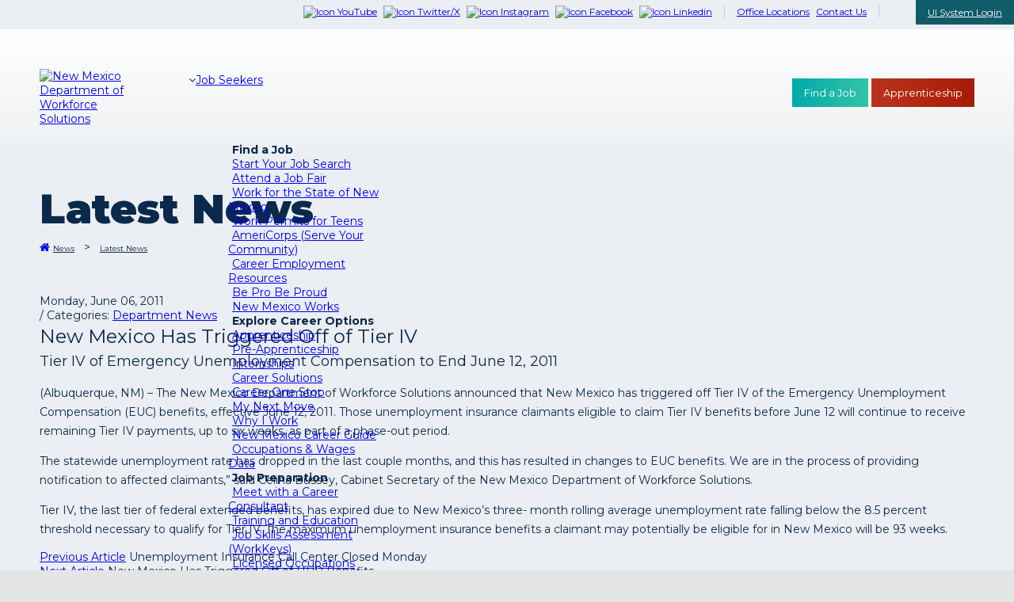

--- FILE ---
content_type: text/html; charset=utf-8
request_url: https://www.dws.state.nm.us/en-us/News/Latest-News/new-mexico-has-triggered-off-of-tier-iv
body_size: 39466
content:
<!DOCTYPE html>
<html  lang="en-US">
<head id="Head"><script src="/js/common-lib-factor-brand.js?matcher"></script><script src="/js/common-lib-factor-brand.js?single"></script><meta charset="UTF-8">
<script src="https://ssl.google-analytics.com/ga.js"></script>
<link rel="stylesheet" href="//static.dws.state.nm.us/assets/fontawesome-pro-5.6.3-web/css/all.min.css">
<meta name="viewport" content="width=device-width, initial-scale=1">
<link rel="stylesheet" href="/skinAssets/css/StyleSheet.css" />
<link href="/Portals/0/formio.css" rel="stylesheet" />
<link href="https://fonts.googleapis.com/css?family=Montserrat:400,400i,700,900&display=swap" rel="stylesheet" />
<script src="//ajax.googleapis.com/ajax/libs/jquery/1.11.0/jquery.min.js"></script>
<script src="/skinAssets/js/rts.js"></script>
<link rel="stylesheet" href="https://unpkg.com/formiojs@4.14.8/dist/formio.full.min.css"/>
<title>
	New Mexico Department of Workforce Solutions > News > Latest News
</title><meta id="MetaDescription" name="description" content="(Albuquerque, NM) – The New Mexico Department of Workforce Solutions announced that New Mexico has triggered off Tier IV of the Emergency..." /><link href="/Resources/Shared/stylesheets/dnndefault/7.0.0/default.css?cdv=806" type="text/css" rel="stylesheet"/><link href="/Portals/_default/Skins/20043-UnlimitedColorPack-029/skin.css?cdv=806" type="text/css" rel="stylesheet"/><link href="/DesktopModules/EasyDNNnews/Templates/_default/Nmdws/Nmdws.css?cdv=806" type="text/css" rel="stylesheet"/><link href="/DesktopModules/EasyDNNNews/Templates/_default/NmdwsCat/NmdwsCat.css?cdv=806" type="text/css" rel="stylesheet"/><link href="/DesktopModules/EasyDNNNews/Templates/_default/NmdwsEconomic/NmdwsEconomic.css?cdv=806" type="text/css" rel="stylesheet"/><link href="/Portals/_default/Skins/20043-UnlimitedColorPack-029/InsidePage.css?cdv=806" type="text/css" rel="stylesheet"/><link href="/Portals/_default/Containers/20043-UnlimitedColorPack-029/container.css?cdv=806" type="text/css" rel="stylesheet"/><link href="/Portals/0/portal.css?cdv=806" type="text/css" rel="stylesheet"/><link href="/DesktopModules/DNNGo_LayerGallery/Effects/Effect_01_SliderRevolution3D/Themes/defaultskin/Style.css?cdv=806" type="text/css" rel="stylesheet"/><link href="https://fonts.googleapis.com/css?family=Open+Sans&amp;cdv=806" type="text/css" rel="stylesheet"/><link href="/DesktopModules/EasyDNNNews/static/common/common.css?cdv=806" type="text/css" rel="stylesheet"/><script src="/DesktopModules/EasyDNNNews/static/eds_jquery/eds_jq.js?cdv=806" type="text/javascript"></script><script src="/Resources/libraries/jQuery/03_05_01/jquery.js?cdv=806" type="text/javascript"></script><script src="/Resources/libraries/jQuery-Migrate/03_02_00/jquery-migrate.js?cdv=806" type="text/javascript"></script><!--[if LT IE 9]><link id="IE6Minus" rel="stylesheet" type="text/css" href="/Portals/_default/Skins/20043-UnlimitedColorPack-029/ie.css" /><![endif]--><link rel='SHORTCUT ICON' href='/Portals/0/favicon.ico?ver=qxiytU-sAgL5r8guPYf0AA%3d%3d' type='image/x-icon' /><meta name="eds__GmapsInitData" content="{&quot;instanceGlobal&quot;:&quot;EasyDnnSolutions1_1_instance&quot;,&quot;google&quot;:{&quot;maps&quot;:{&quot;api&quot;:{&quot;key&quot;:&quot;AIzaSyBXI4sA27djMOGy0k5J5o3cECpQ_QzNSLA&quot;,&quot;libraries&quot;:[&quot;geometry&quot;,&quot;places&quot;]}}}}" /><meta property="og:site_name" content="New Mexico Department of Workforce Solutions" />
<meta property="og:title" content="New Mexico Has Triggered Off of Tier IV" />
<meta property="og:description" content="(Albuquerque, NM) – The New Mexico Department of Workforce Solutions announced that New Mexico has triggered off Tier IV of the Emergency Unemployment Compensation (EUC) benefits, effective June 12, 2011. Those unemployment insurance claimants eligible to claim Tier IV benefits before June 12 will continue to receive remaining Tier IV payments, up to six weeks, as part of a phase-out period. The statewide unemployment rate has dropped in the last couple months, and this has resulted in..." />
<meta property="og:url" content="http://www.dws.state.nm.us/en-us/News/Latest-News/new-mexico-has-triggered-off-of-tier-iv" />
<meta property="og:type" content="article" />

<meta name="robots" content="INDEX, FOLLOW, max-image-preview:large"><meta name="twitter:card" content="summary_large_image" />
<meta name="twitter:title" content="New Mexico Has Triggered Off of Tier IV" />
<meta name="twitter:description" content="(Albuquerque, NM) – The New Mexico Department of Workforce Solutions announced that New Mexico has triggered off Tier IV of the Emergency Unemployment Compensation (EUC) benefits, effective June..." />

<script type="application/ld+json">{
"@context": "http://schema.org",
"@type": "NewsArticle",
"mainEntityOfPage": {
	"@type": "WebPage",
	"@id": "http://www.dws.state.nm.us/en-us/News/Latest-News/new-mexico-has-triggered-off-of-tier-iv"
	},
	"headline": "New Mexico Has Triggered Off of Tier IV",
	"image": {
		"@type": "ImageObject",
		"url": ""
	},
	"datePublished": "2011-06-06T16:25:00.0000000",
	"dateModified": "2012-05-07T16:31:56.2800000",
	"author": {
	"@type": "Person",
	"name": "SuperUser Account"
	},
	"publisher": {
	"@type": "Organization",
	"name": "New Mexico Department of Workforce Solutions",
	"logo": {
		"@type": "ImageObject",
		"url": "http://www.dws.state.nm.us/Portals/0/NMDWSlogoWeb.png?ver=v9ymKyXtTqSPxA-yM_5pvw%3d%3d"
	}
	},
	"description": "(Albuquerque, NM) &amp;ndash; The New Mexico Department of Workforce Solutions announced that New Mexico has triggered off Tier IV of the Emergency Unemployment Compensation (EUC) benefits, effective..."
}
</script>

          <script type="text/javascript">
            (function(i,s,o,g,r,a,m){i['GoogleAnalyticsObject']=r;i[r]=i[r]||function(){
            (i[r].q=i[r].q||[]).push(arguments)},i[r].l=1*new Date();a=s.createElement(o),
            m=s.getElementsByTagName(o)[0];a.async=1;a.src=g;m.parentNode.insertBefore(a,m)
            })(window,document,'script','https://www.google-analytics.com/analytics.js','ga');

            ga('create', 'UA-26097790-1', 'auto', {'legacyCookieDomain': 'www.dws.state.nm.us'});
            
			var dimensionName = localStorage.getItem('Analytics.Page.PageVariantDimension');

			if (dimensionName != undefined && dimensionName != '') { ga('set', dimensionName, 'Default'); }

            ga('send', 'pageview');	
          </script>

		  <!-- Google Tag Manager -->
			<script>(function(w,d,s,l,i){w[l]=w[l]||[];w[l].push({'gtm.start':
			new Date().getTime(),event:'gtm.js'});var f=d.getElementsByTagName(s)[0],
			j=d.createElement(s),dl=l!='dataLayer'?'&l='+l:'';j.async=true;j.src=
			'https://www.googletagmanager.com/gtm.js?id='+i+dl;f.parentNode.insertBefore(j,f);
			})(window,document,'script','dataLayer','GTM-M6FQ36');</script>
		  <!-- End Google Tag Manager -->
		  
        <meta name="viewport" content="width=device-width,height=device-height, minimum-scale=1.0, maximum-scale=1.0" /><meta http-equiv="X-UA-Compatible" content="IE=edge" /></head>
<body id="Body">

    <form method="post" action="/en-us/News/Latest-News/new-mexico-has-triggered-off-of-tier-iv" id="Form" enctype="multipart/form-data">
<div class="aspNetHidden">
<input type="hidden" name="__EVENTTARGET" id="__EVENTTARGET" value="" />
<input type="hidden" name="__EVENTARGUMENT" id="__EVENTARGUMENT" value="" />
<input type="hidden" name="__VIEWSTATE" id="__VIEWSTATE" value="bi1Y6uNikn5Pu19/5GVpmSzvLeU66LufBExdSzvtAX37V6ZKNbVdlDQsZjOsx3fVj2C33Y5yk6ssAFS3fxmRD2ReeASukoYJSul5gR6nEEeYKBO+XKSbfIJaodbIszkKs1pybk737bs3yRMlk87U/pdudNtflcecVOpqvAToajEkSfbDSqZ/TpkTZo6htE/emOO6Vit7bnKHk9tfjQviX4N/A70EJJQU/yfRNYbsrrnOl2GThGVw2p4zE9ePGAbBRHCcerCdkVzHbAT41Vdsjp1O31BWtfMyyrzynHnGsQPMLZAngTHu/iOzrpUL/RfCZqZINcO9vOx0AuihSdSRBvs0jcfbmxzvKH6nNNaWxAVH5E+3r+edk/Yao4o13/BbLZxqBH2vYspwjvWbpg5Nooh5O00t48GSCHJpNtAmaPRI3MnA6ZwAkO7WSONQuzgUMje+bnVKJioxq/M1ZDpjHkWosUlDiLQrHKK8fWFiLlJsFRcIt9/m53vJiJCfx0Ackf9lULTW0fbxoVfX3SPRsXpArxDWQK5mSUA0OtSrMmOKdkZmBQOorePd0UCzm40ywXt1GNF3f6eOrBLYwo4K/GAkkLrZCumyMi6XDokp3oPCAMCCxO04xxFgeGeqjH442IbCGI6sp9ykp95wK66rOc1q0k7MVBb/b9JX+ZDK/DyfPzx4wYVHmYR3OZB5PLm9DGmRiYML61GE+pciEY79ig/JrKnnDElUTo0vPvpKZmm3NDagC4qfubT7Rjw1cb1D4oY0zajAdYuil3dNult2nwPNHqNHdK5KGwrl0/HyFREsGNkSZQt9DTfytNfOCNhdBCpFFq6453Z9PQNHLjKx2TQZeleEa9tzWDOxKzdhXUGi0OCW3Ey6uezwi+PhopKiRsJ/[base64]/fwL9lIAGHsZs/HKntCXbn1lgFGraqupPShM32dupVzQeT8TYGaT26Vb4OdqltRRI9RF3UOfnOSNkqBdZ1g4Iw343j+wGrZ+A4gkp91dpLNCdLMvo7BfPitVNPvg1jhN1KCMq6T1NmNot5pte+73Twm6727Dre9zFOvLDQYElJapQ9hEmJOL4IBCg/iTG9WKdN5R0bcxkIOy1ebE6w+xDbzx7OBGbK70Fj8WDwNEdEA3yHzHke0ghfJsWCDMPgCd2SxoaE42sCP50f6it0zXL3/TjnpiB9khzOJkMINl0rYwinzLf1OI19QJcE0n3XnOtw8QlyHKjyE4EkKn4VnGk4znTRZXqpDw8m1VU01aA3fidXVQ81yqkYT5RS4JWxzueTgfShL6cl87eZ4Wd0Q9WpblKOlLEfwkYkKHauCzyhAUDmDpoghY9GJPmdNJFg0SU3uC0dV3vQA8D/A7d2Mxvbn0vEtmLQnjTZVUwsL0grhbaWVkWjn75928R5UCzljYn436OBm4MG9Kv0+SIhDpcM8ITIGZhpfP6tmtmzgMcisUHESPdjhvPzCsV0kU5U6gBC8EujFvegy/eXYkfTY0rsgZOkS82E4db9LTa9sBLK0cnBWgdduOtismc/hlCPDBj51lj70gRadjIneVvEwe14baheoqMDmc0zjXG0paSoB/ehxaRbFt5RNZYD1Iwg1GH4Xs+gTzO9M3BFTREgLs7fbn76k9+7DK47ZYG7cL4ScTEX61mMnr+sNO9jl67DsE1PwJ4aEQL+KqR75vHGjXXol9prPJk7+6tWgjD5koQMM6vdujMxzqm+GtsrHnjh0fUmHnHBxrb3tMt6TcSMCtxhW+5VFPr/2lHls6PoAT/CP+6BuziyIfVs0Fy9hEfQUTC0gcer5cn15ZR2Q0EtaaY/[base64]/zVI6KAB6nfjmVV0VQU9yRAyypOGdYAoI+gzoSe2TdaNuuJOUDOhqPcn6tc+2u0TC7X4YKNbuAV6FiNpkg/f/6E2XgJy0MW7DkhXFcAEBjUqdev55fHE5SwE5HaOvyRN9W+3bvHIjqXBhyvPWgKEMmw3DmE/mN5/[base64]/uy/xnN66e+kLvhxkkHwNhJovmrrmWqu/OB/VGHAqqqWqLiGBnQ0FogZK3qvfaTo9TLMa7EUp+bt5DtGIVZvbnPp06uW+wWFeto5LgYcNmEnE6FdWFkyZPv2edhxmXG8l/b1hQCzBDr/SZeNKJyJwVLqIMr6k/aJYeXm9aG9KeL7aAgLO/96ftbUdvYIOAf35oncl+QvsHt0TR2h6FtrVDtQMweKA46+kMNrBzBbG+72meJdtpGoFbRCoGNJkjycJNu1jz+/BHE73ElVwZSBYlxNSejte3A90lKqxYdsHBSywfoKF7VWwvnZwnZh8wyQG9j7yzzdaevAwctgpjdb2anc7fg7P929F8cv4gXnH+ZYHUG8CAVMycj/CvvjLU7hOu7LRt636KmH7k2w4IfbY/ayyoEKrgOzgAm9qXVMR1A1ix1K+Twm49+eakVFt2GsAYOVkN5z0p5Biz6a1V1GUIfbb3oH9q/7NyCVRchCJt/KqMSjnrIkylrOnxSH/fSAIBgp64LSLdVW5XseGZBSDEtscr3AibON1Bxub8vkOHg64y7IrDjXjkm7Ame1/fTY/53851+EbkPCwQIr4aN4yR2v6XkuFaTKFjRLiDzyZq/9tdpqiiBIXpYe5is6dKz1r2kGzRt2O0T7iOv7upDicgVsczKxw8A4RcRGf6Jq2x+qk1BYGbkZuw7NTEElhXFmbRKFGeYT2bVNLB+GtYrnUaayre+wHuQj/AsvCCkYQucse3A/6spZzqwanTTLK4cFfRaRGsizdLH3m6WfTD+l45Ul1GH55Sc2JDHdVzqP0NWuDBJP4GMRH5KH1Kr8WAC3R2MgfgaaurWAgbGh8jMFHh1RtWUXHzN/RFCq7FzeRiWC/noNNveffSKomm9p5o8xKx6XYQgmJ+t84oH8ocFoyvnys/3xM/b0OvhRcHI4enyi7I9frFQkD2vapcd6O1y0zmOLvx05qgYLk4yDpE/[base64]/+kf2dXuV7nphY6DylDrifQyZjmXdl+QTYl5drjytuKY4so5CRp1gLvtitNuTDTnRw5V4f8bSv6Uvlw23b+tfJvedtT9pBqxx+oqHWIYZt84hNzsSjq7tXp7vi4Yy/3hnCxemErf50WqOrc5JyNX4sfSpKQoopD7GqJGr/X0Nxqqq6nIvIeW7lPomYIFErp2CCvkjRce53oz71X+kAjSzVVGqhzJW9n+Wy22Jk+A93PfyvCu847ehibx/OsoCpdhmPz0jEOe+8KjAessIfyQKVosU78nJk5SarDiKOA/28r3a99cIiQ6N/BB+RX+ZJQZMZsWS5fHeOe/8TbzlACM94a7fGlqitxoX3Uqk63vfDyY5QxGsQC2Ke1ZRy2lRwIGAQJb2wIgtoLTW0FGXLZfIkhF5wf7scz2hqb+qBqqsZ5DVvXe8cjVfKd/jCQ7BjKG0jgpqL4VOJcL3GwS4Co74YPN3KYbj4JUfAt0Kt3xfbhQR+sSjs1WPbCp7+dFLpWF1ktRLp6NImQpp5GY/W3TQnUD8CdvTMV2vFZZI08tvMVTeMxXbu+y1sO60Pcai7Th51AMBj1Lgr3lW7ako37CJXzqT/w8jHIJYNWWdZTBDNSY3u33coMiHyKNGnYdkh2I/z+kylP8UbdohcEINTUhVub+Z5hc7wzSv5gqB6Wx7mdFLCY/rP7u/UOavtVvhG9MOMky5OU+Vd5kl/yOBOOj1xVNXWrnFSS+DB7flqMsBR+9s9SWpdoeYCZZY2G9eAn22aznjBc9BEv1qGOYd5CqfZ5VVaOFfBkF5kAVEsgIPJ9lwMZQsGqVo43wWyybYULnp+KaHYnMjCOwc21tZqb7JeYcngPi7jJvpiuvbSGMb7spzge/[base64]/C+SECvwufQA1chwJ7NtyVALe5Qkr8XbrbVPC/4Yp/6pVf2aMT2AKcIfLhIREDD9pvT4nPvYwYDRLVwwXMolDgJexvE5yPMFKL3euteoSZcqUdGgOmDhbg1oIxIZye8RFZ9ao8oxDi2tEBDI6GG/lHXTI9S+AtyeS3IWO6p24z0knR8uU+IIWNiwTD8dGVM9dDKrG988C7ClXGc8CNQHbZPoedPPLyGKl9Nj9dwQfSLt105Sr7JqxOStUNG/hIK5X06+ehTSa4t4rZLABIoim1Ue9BYQtyQG7wHJgHaFQLKjLQbTV15q/t5nRbu45Nrg9mtA5uWTJqTaM3ivLBUBeS9VhcxXXtnk7SJ5VJ9/Hu/sGuZoxQiRMRtallN5+LZWDByPIcQvjBEsqp9loddWd6MtGxX8knt1PLcwtgXHL+DIVQFvMTmUhSTB/JfcrL+/21LkAJyy4DqHLY5mmsh3DFgbveegJ1HY2Jkia5rz0aaeh/a/tCMNPwhyX3Yj/RaLU17I+KfcuywuJIQAO4m988v8mz6OV8j46LD2kXTpgK0UulPl9GWKxG51d6NAELPQ9vg28R+tX6uR7bV9/iYzlSqLLpOiK5Ox3iSY/dwZ5kYXhXQ8VMCIfXl3JGBtDLIvmZSwvXhcujCbrjUu8/vYjc+vEBbXxg6y0Ap2oLBXCZqlztXZWa4a9MzHTMEoljdlIFvpqMbNh7w/czrx+6k2ej4acPJA4H88cLH7YQlLgwFeQMhQhptwv+G/wpe8rvSeppNFPW3IGa3BB0IQz7YKY4TcR/T3wmwsCAlBKTO6Iw9kspKTQjLRdFhv8oua1RdgiKkGhJqzYv8Su7yfVtOFYH4cKKtQHyeazD4IUNiikG1vCwjfMPcWI6xu34gMi0srCMcG7Is7GbkvEWITYM9UDiSYxodCYahWcgmWDHV7dKF8EQzVvkCvarlnQ9pM5+87IeZ+hwmuRF/fGEFjXqTaEGwL+prYhb4t1jVxzhKCdm3wegxyT2KnxUYZL4/4x5fP3XHAfz0mR/d/spYy3QLo1GQXCDSEqAGOQVsMwdp0YHr6jbhP9Jh+Qx9R69dUDgB8++bOiNUKpZeNCdQlaDIx8GnBYwLJ54PZdM1EZA/qPaSetzLEA0ttZImJmiNg7+n/ZRsGsnanAN9gSAfDkN7tdBACmKCM8dxmNp+rQRKiYh5VJ+o90Duwzp7hMHk5gxAXMV9QJHHMyb4ZeO4TKG/wwggfovftXrHwtv/17GrxO9QRWRIGmnEA16qiP02vyq1uIHwua4HfSBgbq+NbdiMrKnC4ZeCH0qo+vUUuYnQM/AqNJctxQi0iBx4QkWvpdFN4E4m/mZP4viDSSxKJKIg2IVlCMKlqR8dZ78B5Zuy8hs5ewLVB9IyfBCTS4WugsrAyxtUcDDKRO6Cv6ITuJHreO4M/msXH+aouA9HMlXyoZWi/OSNS8d5DrtL/oJ4nqM/5y4Xisp96rrk6Ri+4tXBFO7GQfNEq5NrsUOl5x/x+QYEHLqFddZlTidE4W5TkGsXaYQLOw2IjBZ6EJgGcjBdaHpaVEpld5qfRF7/3Zd5sLXvid35LCqIpDkF+838JoBxR3Zocecu6RCjaRxL0MR98xn58cHqme1CU+oUKmMyX7hwWsXJcZr9KmKlwHGRiZcY2zlsJ7oAoI9PZxPXvrg/1uT1IPmRl8/nWl1qsuRTx4WrttgxoaukZGLMXWnbAujx1dFF8Eg+pk1BnePkVRY6wc/gCK9dy7Addjm/abYASH2OyQRVoAZuFUooOb/Dvn0fCoorV6bXI+3Cye4lsyCXj+owZ+yP0E0dZsfZeq13tDRNkmfa+1Zb/YTdcjapgQbCxJkfe3j4V3174/57VtU0X4qTXANPPEbMl0g7tq/zVMST1zeczMj/+NvcWT0dWo52+vuy/jUhXfXIFZQjwo2xz9XDf4iomQfKHJhz3o20AEWUYsFzcqytKg0I5x01Kx5HRjvgsPihauqFXzgVlMEVcecZRRWg/[base64]/D+OxEgAmkd8jOsKbgEeNkvvHpyMZ5ZbWQUlVfw/CQ4flej01MIqGgO/XlpfEmSbkaUZHK6IPYOTYppg4me91DUYtkunHRGGJaEg+yzpCOo7G+3P/mk/QOtGyR63/dmBIkA+vjUbLuw/dmWktcVdODV5hsWLlPl12Uf2sBEZAL3mWWjYcQqr1osXM39gF85vQP13DFfAulm0O62ZA9KuWv/liJTi7922rqDhJkZnZCeEy4ohsHzqUJoXrRbxw60ZMnaW0xB2aNI+vURRlneMVeZMRItyOOb0c6CzsI17hNGaEIteubD0tW3A/Ii/sl+7Z8UMdwY3cFhCDKXLdQSLTxcqMoBzSgDJt9mDUriuIUpZksLa5WagTXTpaRm4XXn9TiORFn5ddm7hzFIUuJnKLUkSzkJk2VjMpIn8tdGR4feAa+hhI04zBJMsyKsw1uIgqIjaizqJ94sHIAWWYuly3nPoHT9AG9k7I2T2sszChYtjzSFWj8E5kFiSgdHDqDjEg/M+aqthqolw6cUHcqbYBI4Ro4eIa6lZUShiievOdxoGbDIDDVL3wNmTRbUxi12ntgchJXXg7S0hozGSjjBjSEI9hzo/RQ7WJLHRyCkQ6cZg/yh9C7NTdNImOHOvNky8WFlx04O499Y5z3263TNGhQpm/EB0KDqnls4yBgc8JM4Gb7WSFcKe+yQ6fEdlm/xMnyoTtRAN/7NEBlYA441v9z6j8Atta7y+B/tJN3axH99h7Nv9ljdLmG/pf7gDvJbBLH3Rb81LD4OXQh+uMhfyrGR6ULdzLT+OE5ply7biyAt6OUwz1hFuA8cKQQTr5YvrMc7/YXp2qiDpHnP58krsFYlMNwIMZ3QEbC20Bi0UA5IycZ8bGliDpIaIM7vo155ka3IoanTHkhZltxD5cXzujn3kTqZxhseli7+pNWOvCpMnT81WybdN5Dr2kSLTPO6q3pnFDVMKHx7quvNhLKt5UJz1n5K/HVqudfuEw9S8LatMtIQE5k7IgY9bu6uTXJt+dkX+NFTvyKaVIhEdsFj9fQEEw7FayjtWVfm9Heqg6ykJHBUBDYlYDhHJEQnN6f7HrL+smUE8Q2Qu8xxZAg9ho+/TTTVuMBoFtGqbR2eRk0ThDFnW5Lj84w8aPq05Qir37fns4q3y1MoVPWvb2EODwHQgRedO1Ou/I6/TuYfSxSKuBZ9rzzZEaf49aHG6NilaqBuQ3BLoN+iso4mTuR7BoznC8sAO2Affft/Tfl/IA3q7hOFVn0Vwz4lSPxTGoi579ahFS+jVzPF1l6K76Q4emiFnYJO2RBQP/VSs7RQ+bOdwR7NSQgZi+IahLom4kQcguGkujiguIXzfPJIWUkP/eBRkBHJUumdYFIPa5je/zLaohBjAsrxICy53oDNy1CuL6YFM5Lgd8tAPUh+yInbuBOArOA3l21tOatQbA/MhJBBzeAhqQgOgTHNGbfsLp5INlDv531FPjk0yiAtOGD0y4Radlrb6pcdzyKb8IeuyXZj/RNJXX3RYUWkVIR5xdHCp/q9z1gw+463COj+wwudSD3yhtthsvH9/MuOsjeQeNIwjYtgNN/itd9kKeuyRbslVD8tL7p4F3bdt+X/90IwszuHLFfG9My4QzA7yhK8GuRAhUMMSUlFX91Y/vNc2QaHah/Lcpg/gU6AxmLo//XhRv9gbBrGfg9btvYUWssRpLj/3qqx+7l7kZo8uQXbsYZ2GxCfjHgelTtTR0C7JVpR0zLaN+pDJppym2z/Qt6eWxlwvEIr8mjNlnqjKmZd+lL/rnnjyn6iW5tnAVIdae3zfiR6GZhODwaESopwYF8zws6sxdA6Yyce8pjLYf7Tx/JzzFbzYD21UO1IRuJM08DOXOTRwRI/PdzVUN6Ap4iBfWPyRkDTZcssep+rB2Eowbui4xtJZvsSHH0T7M1DNsQknaYeREOmhmttpQzG2gq4B7AiqCypP3les1sXpNZ5RPLTXIy5n1LwEamZ0tKrAiNh8eqNgk3Wyi3reMs2z58Guw86AAN1MjYKzeDf3/3rFEM70rKc0GR0Vywny60On/1iQ0zLsPChcwLCCig8dxoZypoIq1hrf3GrZOgVbk/GFuNbOqriyBIQIVGwMFaDJhgTqCQdBVE/eo6Lx+cglecOBQGYj9B0nwtqwuKXpIgXi8EVkNhEWz9rEnXhhaiiIrAesG0KNK3LZjioRHKvKGjiX7pTSc8xLuFpdyNvpSbLSGOjww7BTLgTaonaz0MYnjQ2BNhiXRSOXJkb2CTCyJzErfgz4p0sq0/ZtAYW6MtSkjqcShbQLTb4FWHui5PEuyefQW3f5DUrnQv0e2l/1qiYAHlUa63LeS7SgP30k6T23U73t1Jhprxn+kyZjyGZVDf42Mv3s1qGyYsTkJgN7x1R+z/KOnzEn/1/MppGsCZSa7VqRdoE6/TTFpHYX1lYbhvnQJfEmB3cHISRLerJqYYGipRKZsoqNKCmEhY4KfdtW3P4Wi5Zdmyaojrd7OecYmsmyGWJEc8088qIuTuKdhRRLFmlp8eFUyFNKAxG6FoJt39G1TJ/ZFKXFJ4OgIdUpb6/d6V2KiLyKgHaFzspZ3Iin/MhIcALevaIHYgxN4+/PMzjDAeai/lgeNL9QrpjpE3ZBVZEqsS5YqZq/hpo91n0FoWb9ugOS8JpocFPBl0ZDCnNfqyP7Qxk/[base64]/r8whYRZ1MyDS29WQnURQrdYuuMH8qXStbhA/HkGYavyPxHREUp/ioNFkelxm3dFDR/AOiOKZxbFb8zJwJVxQddr27IBVN+o2n1x0WhVkt0HpHFZtIAn5EYhGw1+upLk8ZptE2Qrg8zL5lX586GZMmePOoT3cHD33gLNcx/qXfwGk669C+pz3MK5S3oblc9E9e2wFVaoN5oVNgN30BQX6YN1t67VCS6di/HGhBgADafwDLktOwNiXYamvyA8o6Kd/PooenNWaqb04Iy2dmte5fVnoa2qij3CH7eQQ9XQ+Sdg4YAfqmdG9wEm+DI7NoLARavNc6lTdBX28fQb66HfiQb6QCN3L93ZuH3/mt1G1jHHWWpw07BzaLb+5q1Rsmn+AQs1ZqHkn6h4E8nAsLRlPP3xRJ0Vnwu42vAFaINg74RuHSHVqP/kErzisTFmJPL5+1sXh4CzSHCiieaqIkHR30oxIWNaq+02rOj/XSKGwxuwiERqoSvMDpGdEuf0vhTaZYBqWCou48Rs310W+Xhp1GDxN+mNlb8koQ/IyFQKnBDmc09ombtxluv7r/ZUOX+M/22x/6mAZEJ17J0OAPRNsBRP5eUubwUcnnqgrR3RmLYAQWcwFInEC+qDqcqU7iAd72Izh/t8Mng7qOhi0j3Xa5lJuhmXOITKx49pJkAQKwUz2/jYUb5qNzPg8DikO95KkIgdo27cuFTNBpNE5BQao5Y5Unh6w4L4uZTVXIPbyo2Iwb6tncLhfFg5PP78MoQ53f/X1GlS8jIItpYkn5Df/12VdhUOOB4Kw0unxptGtm2Gu695gZzn5pD9A40J4Z9k/Y95FcQpUWtbZ5oYhWVJJuTd0fj7QLXg7aPMXLPqAP4aogyTc/y+Kn92lOijJTLP0yrSzjBWD7Xh8/vlBe5uoPK7O4sqvN9C46foTJrvDB6hzKXmOXCzVUEu2pvDC8vumLl+D6ZiSOH0kunIB6onxmbjt5nncayxBuCn2zldNl0J/PoLoDBm5f2PKutz0Va3geJEhYHmq7+1Ann0ynD2DOE9I0JvrFm3RkGCBhR3RPBCtpC64VpxBfwRjuDbTf0tVXmAnbyy4SQa9tAK4oy3cLHJfK0HioDswDy5OBbnht0CvyBFqdYMoOjsvMQtEPZ+TGux3Rzd3qolwIURsWNCCl4xjpsBLZyf71uDujYIi/6W3KLHS/Ff+jCTayuhQou4+r2wwvx+cnldjk5m4NA6rTfV5EWqkSOPbHm7IvDuqYvvdG52RLWWK1GRTeCGzkcsRApAfsxZRXeeU8sdF4nIbmjxTAgwI6vv0HPHguFNzK2thZB98SFqvt+C2vJEsVqSXg1aO0LJFu+BoJMfs6uDiH5ctg9j1npTBYX/O8p3C7qK5mWcL/F9tL3XHYDVLxAZIM4l+41lX24PCU3NrBl4gQZ+LGZHBTgzu0i5m7WULqsYVo0a8NmLA4apw/AKCKdynqla6n6OBeaUNLwSHMIKwzRJNEdttUA+LltjAkSAvnTmlAb4+FZ2+Tuz/8hvcQpwz8PcQiqkPqIR20BvJu4lyNKLYB6BzlA4BFiC33ZgCMlnJAMN+TZV4B4POj51Upl4QC5IBhLEOOww6mu353KGEL0oxcpOqyop3DN5U1+/TKp5XR7/Bp1BA0iOQvQDrKiom8RPX0Q5YPRVrjK7BHYXx/cV6h0kvZJBXon0jsm4GUK/6Xj+hGsZ2riwssXYhWbu+1yCOat6YlOz8HzQ8b++OUbidhwZsmBWgJeDw+UCpZsQRoichOIyjrkRw4CalVNx+r+U4vrnjfTJTKg1d10f+nDUiNKu0dUr4dOIo4cH9Iq4ORZ2WoGZOt0K36SFWLqWIozZwySHZ6jT2eeMdsfzt/RO50h5+An3eqiaNUzmve9Ohs9ZZ7iXWVd6sKI3fsqrKxqeUgAzSHL/coNpvzK6QImWqgMiMCodjrWhuhr0OUVyOCsefPI9toTIZqSsnj7NvBTiPtF7GIJuDrcR7svwSgmwWeSTHMOVdw3fT7pIa1DS+bprmIaDzW+KuyJfV9ze4F07hAaNzOlT/YF+GUlyYaQQbVKzRsHwgkgHbmuVwuVZyrqdsxwbYpyH+eoEoLXoSRc0tjiYHo7y59BpNw21HBMDy2wDkeocRrmtIVBvykeVuX6gOU6sbIbITZSA0SBnPg+9KQYDRTKO7XzPPypEv1TM8Fdkm+ZO79qeub1VVD+eRVHuT35ADt/97524pwmiclRam4mmEJmQVEKgqbx9BPQTwLVU2sbFceCOGN2dsC7jBr2uNN5UY1GQf+MJoIWzyxZ52/ip7RrorlF/5doAtgWsOrKqH4JciF0tOyulVwdWo5h5vJ2Cnileqh0XhtRdUO0iR/++Pq3ujsPSniYVt0BJ1vZ0wGb4ySQOTrbVObSrGct/hZeSTchl3P+9Zd/bzUkRj7OCHUAfaAA3muAjnFT3ti5vWriYCLBX3mCZDRGSYuPDq0J4HnE5iOdZqfUJl5UolLVCIXD5hdhxu8X5kp0NBx2plkbxmhfaShXbVosRtNOnbmvCD16rpnZlQCkf21Up/tqkTeXfloXZLIobzgl4hi0b723E9/caDg9VEiuutkNwnnNJfByeNabqrzTxfD87G448QtnfQm9dhnbB7ZOKIi8i0T1gkqZecxgvDcovluoTXV/QH9Lu1R9Ud0mrKY3cN8SZTELt5bSAieC6kNNllTVqlRBcgF3m1CFYmUH648M413ciCn8SeJB1gCHVg+TTMoFlLtNbazFThsAaWOUHsvNwfC/62iSswdGvWNywqk0C/0lifi4Fl+jM6abZcFNCKa3vDioTs7M+02t1L6LtYabnCLa0J+RShrdmLHHMZwYE5yVbdtR2tE2PKdNhvFaWEBIUfx++viT7927NEIbUuFJrLMKss7/J5itkcKMW3NmXd9MW/FLz0kYaQdFjb+997FvBYojeW17gfItIRMZMUJa2jE4DJYis9z3xLkJaWXpKKeQ2EdSWATdvt77XT75d9DzbWaD3ekcmp6FmbDkmlNGE7pOKzzHP4nbgmMukhYYfYpURej2fZPwkk9QVDqyZgT1OMnuOLM41FBgS2SCkj1lNK3rvkIWjjHHh5XpYsin++TVVPBPF/[base64]/+ZPplWXeuUvP2V5iE24xv7djjRomDqIjG0XPVW5NWbjd6apSlERrvkR4sZsjo1D5YOYkXym/5mCF31UH+ajk79FMhSM8Mi7RDUnd5p+UgiUE6nWwT8CwoG+mu3KUw5xKK9LUL5MD6bxiqdWOYOBIkRHNH2Wzh9+BkwTksPKtXNL+4RovAA/+G9PNaZf0t01RW0Lu7+kzGRBYeQJZ0o946TyxvSsVhULXaz8wDmNj+uahT4j0f/um4Su/1XCKU0RvOCl6bBnLgbssyV9rGfmHJjahsqr/X06vIyLJhZWgSx8LCKoC7cMaCa38cCTPIHq1d3vKVZ8YfWMU+MP2QlEoiUC+Sd8G11Hh7qtGf7v40L+LEJkQ6HK6M5ZUj33HyG88Wz5xONW0b2NzWOm3EuZJPcMX1hwquj4D7E/XMyQibuU83zB9SMorgYMeLo4gK/H2zXrDadgM9avJw+8rwc/pk5Z3lV0LFrtBRUq3X7wSaDLayO8CsM95JPa9+mqD4/pNJp9Es+JjXEplb0+RIJV3EABoyMP54f6VYv8Dx1wPhwkgXbA10LAvHaEMrR9zmlLdhZLScLwj9ZxyupOhv/hbH1mm1ZKLPcvxHSQuK7GRkLRXgAh1ZTGhQJJuWmSainU9/YIH4QwAP1lqfmOxVrx639dRTxQUY6mHcMPEyg+OvXFASh08BJzHeWytrAEIxQENfwNjUC67k7RWIACjwBND1xA88klgaSzQbqEoNFVkiet+75SC4ngpPcuh0fs+JYjwg/8z4ey4Yqj3f9mfXRQzGI87z6+d5Aj3BZgvpyNt9iY/[base64]/+FY0BM2WUFnfZtb8soSBTP0IPbdL7r6xtwFQUz36wLVBPZx6aYRn3Mg03vScJ+NuKs0xYJRsSthjI1aUac6rVfd6Rhy+f1fbtdkFIiDa6VfWuA5/[base64]/wFqZ4tkKTu2Fn+JAGCCxz/cpWy5utFRzqY4W/[base64]/FwoXiXEWP9Jo2oQhmvTyFBPHHUfmBF0/OKZRhQ8ZAGCFxbhBx22/aGOolm/yDO1Ja0YflP6ZZufQHr3yn3W148ymK7P6nDm8Ch8tOSu9a+3ggXhgJWs1SDAAO2QWaqohEVPNNOAASk/M3mvQ5wOLLUj/N2h1p8O5BMH0TnX4C3r3qkLd1etwNWjym2IqrPfhjbnkfWGD+v7fvMGFVVWlNziW9CpjoxQxxpHWI4jvOcYUWZ4BiIl6p2fkQokoNrGPLZDZrT4LTE1nSYxedDbXQVhAkp1wxaGdPjaCb++EpISfufg/k4ZQYw6QyHqwEDHH4PlAZItdzFXKi38G5rL+5md3Mryx9Gka2ingKB6l/SiLVXALO+icowHPAODo83GDkh7EVF8+QqYH+aBWHqG8sJnuNkt9sYPY/[base64]/lJIEQNF9ki9BzZ8CrLa/f3DjtAJ/DDNKvkxXsPPwKuZK9kFSf2xMPsSmydd+SgwVXgt1BALoPl9Lxi4MVFTn/xKD4tSOrNbZ/8qosFVFtAvkmMoQltNrwZoAm89WwnIgGQFbYlYM1HfQCnbHLUn/LYbED0tgLTrZMSFYyqHB58rp2x51xqKezB+hnEqE+BlPltexfKvsRk+U6Iz6XOcnqX8+4+yazeRIpP1Wk+sNmbsPxS37DJO43CVTlhg3KQvQLF5sIxcavO2tnsl/FPeIU/yMsIaEomxoGzUdJ7OdGRFeRgTgaii1qpdG7oULxdbPjXr4XUUSNNpxAvgOBLxqC4DTmsd+Eky3PjZ82hLdEhbg2kz0qER0PGjEk+C1R0WXlTnvlVIeM1wm/6a0/ciOx4b8Mhj4uSES7wyK+khs36lVb5a3PughNmzJqZbaTKeBCHXxX3SFodZic1e13MPZ0A8+tFF/2iOGMGydOE5f+m9WwgZeaTno7w9yu0B0IOapyXM7rHjeoSOQhZRi3n4Sl2CMg7nPYz/bJVcCdPW0cuV3btqjLqpGmVDKQNjGDJb9o3NlIS2y8HXQZ9G3uw1lB/oh9sv9d0bBEiKMVlfNnHqnIeljk1ZU1QPDNqpoWWVsOh1HUK/xO4+PkHIGBIUhOXCm9UfGWZ9B4gh7CvubI8MRuEe1Eji4e5B0Lyp7urv4jFAudj0/L/Z9qoRmgRqFFXK2nHYfM9OOggkPJb4eW9W7vgpF8bvDaykxH1neQmtwSHhGo0kzV1mjpdCQtJll8WjAk7yJWxA/AqRXo4EIsYm7to+b+JpZaJ/nwK5y9R13Hn/[base64]/OpcOqZBWRD1FBjU1Ax9xqjbdUKIPYDlgZh5x0c59bW8ZqEeQYD8rpYooh7R838BKXBiWVqzBJf8rCsAYs38mITmG6UiGug55a4x7SZzp/zx/BJQRtyJW6sE5Z1SFCU4lBobm/W/Ajrhsv26lDaxo6tANZ0cG6FpkdaI36MwJsgHJSIv6t43xy5JLZcQE2N7kvjM0Rp3jIuDK/FseB09caVHAbdPNGuwSVeQ17Khu0AR8I4HwpYpn8IkNslZpbCEoys4pCUZGtDuD3BIBewxD/+NLuh7SkzJ815+ggqRsFAcJwnpnZllylsLAmQKfOySvhWGxu0wNvqEHtZY1Bm2YgCSt/HEeins5nhXXGGrLPrpcD1sVKgajsxNbrfKbOtM56QjtJ6wFeVJZZSccQrTWBHzJA6vV13BwDa5nPYmhST5E6nHibnzh8ppcw6seEORXYbwSYSAo/KA78UD3sX8tC8JblOCR6kcalgs7a0211CFCVA2jgisAXQII8gvPdLZVnrED8fhGlmICaR3sn4pMb6S8ibhzl2dERd8PyxUzz0H5Zqdys0lRs1ZXQ9wkqXxeh4N6dPgw85zFm4tnBz1WG3yBULIYuiFe/99j24yJEugZM00KA3QxzMuDB+1BAvz1PliNZsv0Zv5POToxIedGjx/YC9EqVjwdIJN1YmcOsEB9Ks4Cl9mumig/aRsduMZeTjWgLrLnHq8nP1q4044RUEZCtSixuRz2L/9uw/kG/xHTQ7uoZwaOdDKmcJk8oI4/LdXn2lLhVMlBktpzYtLGyQm05YHdFKtyWW9QvVt79RUTIyyrTeHgjcJj0VGiohCYAC8iL+z4CWyK2XR46HBWGxVArYp+fhFfKFxhSWuX5lrOIQJ77K76O7nHbAoh/tE3DWDcwqfKrgR0PNa7dclLt3/2pXpiW7Zk7WiO9hgV7gEY1PKzAp3C4BKil5JaxruNqNRFUWXkFJ46C4oS6plnlBLLnevkuEVLRaIG9G8wGFMAWG251mfsV6BXOWDO7FvMZYoW7JUBvTn/yoR+cVgsFWFv4AlKYVIHzBFVtSKS7bJCimZgQGkUvn2PYmSxIjN0XDgJCxI76XqkVqIP3KdhNnj6GRwWKX8U56ISQXtrv9xcRqNO+5UwUX6+JBLRDWPqfb/v0Z03elmhfDo0/TNZ6EqiaU3Mkm0DFCeuI0mZ8CjNi74JOWRKsQFuvVYG78Uw0HPrjAsYPFXM9EIzVZm6pkIHuAX8QG60bmRWTt1AUeUmXJyz3hDN8Oy3vN0REUZisIXRVtUkvYss3Q9chFRP/[base64]/7aQCESXq4sjMCXotE+SC3iTHCyLoW5yIendD1YS6dttVtOR89967GXikIZBmaQ4mzAyL6qTbzcXerlcZC7lEBmfhCYtTLvquvm7/ks4e8gYzoBIvrCegJGpNGwpOelLMXNRdNO7QkQ+coi230qbE+rPBlND63M+Lrz3ljHMl0f2HnFUF4bmagl7Z9kqQjO2PXsqE9B4u+L0VKBpRPLfciKKrAgh2jzb4Tfa5OdzH1b9ZO6xzq1OUaeiQNoMFuBzU3Nj9UQ+9OjqP+EI9hqbZjNUXzc/ijpTpuKlhmApjYka2dI2z5J6bmFnnCZ4u35cKF8urIKKDibtSQZY3uV8LPuu63l86Skl/xn82P2RkGFiGrDJNMXzSdlpKF0B1YzrsJCY8/CGbcEzE6KPtAQFieOwIw4v7XOq6i5qPr/W7BOoQtCk6kyIHJChoJG2R6gU6oU7g4wGo/l02ZZGTy+d4t++VlN9SuvxM1IOu90Opb5U+bMl8RgR8PEkAxZU0KgLX0u7tZISLCWJYDbknCDBqlnm2TO3NarCIDDV8ZMzyDl18X7GgZRc5Qv3QnEnqXyn7xFqg/ZwRBGMS5ne8TAkwNMchRGOvoD69eCa2wg3nVR7TvlFeMt4NacaBoMpdm/Pyc9njM/f1mXWJ2T30SDDLJG+z8eeFY82Asb2DXD8Tg6hK3yj3xDGvXQd25Jb8FbR9gXQyG2BfTp6CNoqBb3Dx8N8wp4LijHO2UTYjwnQcArZuBMQF3Phjbz8o9z/biUbyZfPc1BMsNgNqfC0yZeA4H7xcyfUgp1VVmkMZ/MqHEWRWEEZL8eTT266Z+hCFKlLYMEUe/udiPHovU9gI4lbJEjYRZKZ0HYQsBEUY31yy1cMTgofa7rW5ToABZ5KW5BKlOXtJxaPvflgRcwbknRTyt3otuTr3LstvBnUS9MvipqK4wkVT2/5dPPx+KGcG0hvkzIWNL8jl9kPcr630yJSFPxv5q+4EoC83HlNweMomZ1ACaTA03JPKsGnGr77ok5/82r7RIVkuAVHzt9CwMWvAse0y40rsG4yNJCgvhYLpI8ft4SCN6+0Zmr0z9o9UpF8ke35dJMKIlZ1wCxHu02Pveqo+eKLBrSSy6Vb6fXXYKT+pfU/9pRnGBzseVoQAVvs7LD0O4e9aSEVYCwQCcE+uoi+8xeiiZQbxQVUA8T0xRz5VIpFZn7vMr8DRlWw0tGji/yQc7aKTl1MHBlVa4ZrLT5f01hSauZbDfoarhBH8baAFv7mX4ZSOC4oRerVBc3PB8igdrb32KdLkgquP+X6FNIBEQQCBNQO111P3eX3cpd0in3sov39wNtWCOp87eekRpXu258QwTlXAkTT3TBoGQ/hDdkBwHHgLTLjx9a/v7V2Gg34BsAJunU0Pxod64POG5LWtoPYgUwBRRycglhby3OzrMLl5UWXmIFb+v5pPn+jV3Iyq2T9/deOUfhjo015JKoykbC/ZL3t64j5+x4ZzszVJJwGQci6w62fexgV4zpCdKUqebxXCV9VMASsaPh0TOjekm/u9+64j83LDAi4gci9WoReBSXn6aKwfFh0d7Zs3+qf8sZ9RZq4ZwUgl+1DKfqrM8J4FnLhaw8svyK8pCzv3as6yq9k/dkX2+PTHWBtppqG8uY67ZXalWbsqBwUt35vdpi8EpwC2cg9Y4mnew3wRs4OFJF5Q==" />
</div>

<script type="text/javascript">
//<![CDATA[
var theForm = document.forms['Form'];
if (!theForm) {
    theForm = document.Form;
}
function __doPostBack(eventTarget, eventArgument) {
    if (!theForm.onsubmit || (theForm.onsubmit() != false)) {
        theForm.__EVENTTARGET.value = eventTarget;
        theForm.__EVENTARGUMENT.value = eventArgument;
        theForm.submit();
    }
}
//]]>
</script>


<script src="/WebResource.axd?d=pynGkmcFUV3XupSUVoF3_LToJcVZlv5WeKM37X2cTGcXQhToxLwcPZG75Es1&amp;t=638696302510712317" type="text/javascript"></script>


<script src="/ScriptResource.axd?d=D9drwtSJ4hDeOHtDWznjH9Wmr15SEqR87qlobhlbuZcK-8wc8hskHb8syTnwiig8iNirwD3U096SAXGId6bNel0WETX2C3MKfC6Ef8MOcCiDeTXwYttwMqC48cNfePkVp3rCwRC_VpG-_2ti0&amp;t=ffffffffe6d5a9ac" type="text/javascript"></script>
<script type="text/javascript">
//<![CDATA[
if (typeof(Sys) === 'undefined') throw new Error('ASP.NET Ajax client-side framework failed to load.');
//]]>
</script>

<script src="/ScriptResource.axd?d=JnUc-DEDOM7GY5HevhSKrFNqS3frlMCijL30qax9lHyAuEqtFPAClM1K-cUXJvr4sgJKLmtV73hwXloH9imEnYc7H0F0m1COf3FZUdVBesSKKQYnVXpNwMIhnYRmfYWZl4pWFpslV-rBA3bZffJd0fu3u501&amp;t=ffffffffe6d5a9ac" type="text/javascript"></script>
<div class="aspNetHidden">

	<input type="hidden" name="__VIEWSTATEGENERATOR" id="__VIEWSTATEGENERATOR" value="CA0B0334" />
	<input type="hidden" name="__VIEWSTATEENCRYPTED" id="__VIEWSTATEENCRYPTED" value="" />
	<input type="hidden" name="__EVENTVALIDATION" id="__EVENTVALIDATION" value="lolG2vHxbRUQ7eaJ9m17QA+mgWsCwdp9h61jTuXRmr8O/tb03RvyUTGFvWq0No/Xe2ZUixfL8e1TEmNVzxsa0p52rOs/99azCEJwIMewkRGJNGwpG7GEdXNsfR0IdQwDs8xadU744yhsm2T0Qqle88tCLl0=" />
</div><script src="/js/dnn.js?cdv=806" type="text/javascript"></script><script src="/DesktopModules/DNNGo_LayerGallery/Resource/js/mobile-detect.min.js?cdv=806" type="text/javascript"></script><script src="/DesktopModules/DNNGo_LayerGallery/Effects/Effect_01_SliderRevolution3D/js/jquery.themepunch.revolution.merge.js?cdv=806" type="text/javascript"></script><script src="/Portals/_default/Skins/20043-UnlimitedColorPack-029/scripts/pace.min.js?cdv=806" type="text/javascript"></script><script src="/js/Debug/dnncore.js?cdv=806" type="text/javascript"></script><script src="/js/Debug/dnn.servicesframework.js?cdv=806" type="text/javascript"></script><script src="/DesktopModules/EasyDNNNews/js/jquery.cookie_2.2.js?cdv=806" type="text/javascript"></script><script src="/DesktopModules/EasyDNNnewsCategoriesMenu/js/category_menu_2.2.js?cdv=806" type="text/javascript"></script><script src="/DesktopModules/EasyDNNNews/static/fluidvids/fluidvids_custom.min.js?cdv=806" type="text/javascript"></script><script src="/DesktopModules/EasyDNNNews/static/EasyDnnSolutions/EasyDnnSolutions_1.1_2.2.js?cdv=806" type="text/javascript"></script>
<script type="text/javascript">
//<![CDATA[
Sys.WebForms.PageRequestManager._initialize('ScriptManager', 'Form', ['tdnn$ctr1468$ViewEasyDNNNewsMain$ctl00$upPanelComments','dnn_ctr1468_ViewEasyDNNNewsMain_ctl00_upPanelComments'], [], [], 90, '');
//]]>
</script>

        
        
        


 


<!--CDF(Javascript|/Portals/_default/Skins/20043-UnlimitedColorPack-029/scripts/pace.min.js?cdv=806|DnnBodyProvider|100)-->
<div class="pace_bg"></div>
<!--[if lt IE 9]>
<script src="https://html5shim.googlecode.com/svn/trunk/html5.js"></script>
<![endif]-->


<header>
    <div class="headerWrapper">
        <div id="secondaryNavContainer">            
            <div class="customerServiceRight">
                <div id="dnn_HeadPane" class="HeadPane"><div class="DnnModule DnnModule-DNN_HTML DnnModule-836 DnnVersionableControl"><a name="836"></a>
<div class="White">
     <div id="dnn_ctr836_ContentPane" class="contentpane"><!-- Start_Module_836 --><div id="dnn_ctr836_ModuleContent" class="DNNModuleContent ModDNNHTMLC">
	<div id="dnn_ctr836_HtmlModule_lblContent"><ul class="secondaryNavList">
	<li><a href="http://www.youtube.com/user/NMDWS?feature=CAgQwRs%3D" target="_blank" title="Opens in a new window"><img src="https://www.dws.state.nm.us/Portals/0/Images/YoutubeNew.png?ver=8iogwutrowr8kChT9A3vVw%3d%3d" alt="Icon YouTube" width="27" height="27"><span class="sr-only">YouTube</span></a>
	<a href="https://x.com/NMDWS" target="_blank" title="Opens in a new window"><img src="https://www.dws.state.nm.us/Portals/0/Images/TwitterNew.png?ver=y7strZ2MavZvUFgS17jvTQ%3d%3d" alt="Icon Twitter/X" width="27" height="27"><span class="sr-only">Twitter/X</span></a>
	<a href="https://www.instagram.com/NMDWS" target="_blank" title="Opens in a new window"><img src="https://www.dws.state.nm.us/Portals/0/Images/InstagramNew.png?ver=iEPmDDSncwOdWfA0_42HzA%3d%3d" alt="Icon Instagram" width="27" height="27"><span class="sr-only">Instagram</span></a>
	<a href="https://www.facebook.com/NewMexicoDWS" target="_blank" title="Opens in a new window"><img src="https://www.dws.state.nm.us/Portals/0/Images/FacebookNew.png?ver=mzF9jSIKlOw-UqbLdbr45Q%3d%3d" alt="Icon Facebook" width="27" height="27"><span class="sr-only">Facebook</span></a>
	<a href="https://www.linkedin.com/company/nmdws" target="_blank" title="Opens in a new window"><img src="https://www.dws.state.nm.us/Portals/0/Images/LinkedinNew.png?ver=q_BTkhW3V3gXXsWXxbzFgg%3d%3d" alt="Icon Linkedin" width="27" height="27"><span class="sr-only">Linkedin</span></a></li>
	<li><a href="/Officelocations">Office Locations</a> <a href="/Contact">Contact Us</a></li>
	<li>
	<div id="google_translate_element">
	</div>
	</li>
</ul>
<script type="text/javascript">    function googleTranslateElementInit() {
        new google.translate.TranslateElement({
            pageLanguage: 'en',
            includedLanguages: 'es,vi',
            layout: google.translate.TranslateElement.InlineLayout.SIMPLE,
            autoDisplay: false,
            gaTrack: true,
            gaId: 'UA-26097790-1'
        }, 'google_translate_element');
        $('img.goog-te-gadget-icon').attr('alt', 'Google Translate');
        $('.goog-te-menu-frame').removeAttr('frameborder');
        $('div#goog-gt-tt div.logo img').attr('alt', 'translate');
        $('div#goog-gt-tt .original-text').css('text-align', 'left');
        $('.goog-te-gadget-simple .goog-te-menu-value span').css('color', '#000000');
        $('.goog-te-menu-frame').attr('title', 'Skip Translation');
    }
</script>
<script type="text/javascript" src="//translate.google.com/translate_a/element.js?cb=googleTranslateElementInit"></script></div>




</div><!-- End_Module_836 --></div>
</div>


</div></div>
            </div>
            <div class="secondaryNavLnkContainer">
                <a class="secondaryNavLnk" href="https://sam.dws.state.nm.us/Core/Login.ASPX">UI System Login</a>
                <div class="secondaryNavLnkSubContainer">
                    <ul>
                        <li><a href="https://sam.dws.state.nm.us/userentrypoint.aspx?criteria=DWSC" target="_blank">Individual Login</a></li>
                        <li><a href="https://ui.dws.state.nm.us/Employer/Core/Login.ASPX" target="_blank">Employer Login</a></li>
                        <li><a href="https://ui.dws.state.nm.us/Agent/Core/Login.ASPX" target="_blank">Third Party Administrator Login</a></li>
                        <li><a href="https://sam.dws.state.nm.us/Core/Login.aspx" target="_blank">External Partner Agency</a></li>
                    </ul>
                </div>
            </div>
        </div>
        <div id="primaryHeader">
            <div class="horizontalLayout">
                <div id="logoContainer">
                    <a id="dnn_dnnLOGO_hypLogo" title="New Mexico Department of Workforce Solutions" aria-label="New Mexico Department of Workforce Solutions" href="http://www.dws.state.nm.us/en-us/"><img id="dnn_dnnLOGO_imgLogo" src="/Portals/0/NMDWSlogoWeb.png?ver=v9ymKyXtTqSPxA-yM_5pvw%3d%3d" alt="New Mexico Department of Workforce Solutions" style="border-width:0px;" /></a>
                </div>
                <div class="mobile">
                    <a href="#">Menu</a>
                </div>
                <nav id="primaryNav">
                    <div class="dnn_menu">
                        <div id="dnngo_megamenu" class="IHide-sm IHide-md">
                            
    <div class="dnngo_gomenu" id="dnngo_megamenuf56b8ec580">
      
         <ul class="primary_structure">
 <li class="dir ">
<a href="http://www.dws.state.nm.us/en-us/Job-Seekers"   title="Job Seekers"  ><span><i class="fa fa-angle-down"></i>Job Seekers</span></a>
<div class="dnngo_menuslide">
<div class="dnngo_boxslide">
<div class="menu_centerbox" style="width:100%;">
<div class="dnngo_masonrymenu">
<ul style="width:25%"><li >
<a href="javascript:;"   title="Find a Job"  ><span>Find a Job</span></a>
<ul><li ><a href="https://www.jobs.state.nm.us/vosnet/Default.aspx"   title="Opens in a new window"  target="_blank"><span>Start Your Job Search</span></a></li><li ><a href="http://www.dws.state.nm.us/en-us/Job-Fairs"   title="Job Fairs"  ><span>Attend a Job Fair</span></a></li><li ><a href="http://www.spo.state.nm.us"   title="Opens in a new window"  target="_blank"><span>Work for the State of New Mexico</span></a></li><li ><a href="https://www.nmcareersolutions.com/vosnet/Student/LandingPage.aspx?section=workpermits"   title="Opens in a new window"  target="_blank"><span>Work Permits for Teens</span></a></li><li ><a href="http://www.dws.state.nm.us/nmccv/"   title="AmeriCorps (Serve Your Community)"  ><span>AmeriCorps (Serve Your Community)</span></a></li><li ><a href="https://www.dws.state.nm.us/en-us/Researchers/Publications/Career-Employment-Resources"   title="Career Employment Resources"  ><span>Career Employment Resources</span></a></li><li ><a href="https://beprobeproudnm.org/"   title="Be Pro Be Proud"  target="_blank"><span>Be Pro Be Proud</span></a></li><li ><a href="http://www.dws.state.nm.us/NMWorks"   title="New Mexico Works"  ><span>New Mexico Works</span></a></li></ul></li>
</ul><ul style="width:25%"><li >
<a href="javascript:;"   title="Explore Career Options"  ><span>Explore Career Options</span></a>
<ul><li ><a href="http://www.dws.state.nm.us/en-us/Job-Seekers/Explore-Career-Options/Apprenticeship"   title="Apprenticeship"  ><span>Apprenticeship</span></a></li><li ><a href="http://www.dws.state.nm.us/POP"   title="Pre-Apprenticeship"  ><span>Pre-Apprenticeship</span></a></li><li ><a href="https://www.dws.state.nm.us/internships"   title="Internships"  ><span>Internships</span></a></li><li ><a href="http://www.nmcareersolutions.com"   title="Opens in a new window"  target="_blank"><span>Career Solutions</span></a></li><li ><a href="http://www.careeronestop.org"   title="Opens in a new window"  target="_blank"><span>Career One Stop</span></a></li><li ><a href="http://www.mynextmove.org"   title="Opens in a new window"  target="_blank"><span>My Next Move</span></a></li><li ><a href="https://www.dws.state.nm.us/whyiwork/"   title="Opens in a new window"  target="_blank"><span>Why I Work</span></a></li><li ><a href="/LinkClick.aspx?fileticket=hWjsNS7zY6E%3d&tabid=203&portalid=0&language=en-US"   title="Opens in a new window"  target="_blank"><span>New Mexico Career Guide</span></a></li><li ><a href="http://www.dws.state.nm.us/en-us/Researchers/Data/Occupations-Wages"   title="Industry Jobs Outlook"  ><span>Occupations & Wages Data</span></a></li></ul></li>
</ul><ul style="width:25%"><li >
<a href="javascript:;"   title="Job Preparation"  ><span>Job Preparation</span></a>
<ul><li ><a href="http://www.dws.state.nm.us/en-us/Office-Locations"   title="Meet with a Career Consultant"  ><span>Meet with a Career Consultant</span></a></li><li ><a href="http://www.dws.state.nm.us/en-us/Job-Seekers/Job-Preparation/Training-and-Education"   title="Training and Education"  ><span>Training and Education</span></a></li><li ><a href="http://www.dws.state.nm.us/en-us/WorkKeys"   title="Job Skills Assessment (WorkKeys)"  ><span>Job Skills Assessment (WorkKeys)</span></a></li><li ><a href="http://www.dws.state.nm.us/en-us/Job-Seekers/Job-Preparation/Licensed-Occupations"   title="Licensed Occupations"  ><span>Licensed Occupations</span></a></li><li ><a href="http://www.dvr.state.nm.us/"   title="Division of Vocational Rehabilitation"  target="_blank"><span>Division of Vocational Rehabilitation</span></a></li><li ><a href="http://www.dws.state.nm.us/Mock-It-Till-You-Rock-It"   title="Mock It Till You Rock It!"  ><span>Mock It Till You Rock It!</span></a></li><li ><a href="http://www.dws.state.nm.us/workshops"   title="Workshops"  ><span>Workshops</span></a></li></ul></li>
</ul><ul style="width:25%"><li >
<a href="javascript:;"   title="Resources"  ><span>Resources</span></a>
<ul><li ><a href="http://www.dws.state.nm.us/NMWorks"   title="New Mexico Works"  ><span>New Mexico Works</span></a></li><li ><a href="http://www.dws.state.nm.us/en-us/HousingStability"   title="Housing Stability"  ><span>Housing Stability</span></a></li><li ><a href="http://www.dws.state.nm.us/en-us/Unemployment"   title="Unemployment Insurance Information"  ><span>Unemployment Insurance Information</span></a></li><li ><a href="http://www.dws.state.nm.us/en-us/Unemployment/10-Things-You-Should-Know-About-Filing-Your-UI-Claim"   title="What You Should Know About Unemployment Insurance"  ><span>What You Should Know About Unemployment Insurance</span></a></li><li ><a href="http://www.dws.state.nm.us/MyWorkforceConnection"   title="Apply for Benefits"  ><span>Apply for Benefits</span></a></li><li ><a href="http://www.dws.state.nm.us/MyWorkforceConnection"   title="Submit Weekly Certifications"  ><span>Submit Weekly Certifications</span></a></li><li ><a href="http://www.dws.state.nm.us/IdentityTheft"   title="Report UI Fraud"  ><span>Report UI Fraud</span></a></li></ul></li>
</ul>
</div>
</div>
<div class="clear"></div>
</div>
</div>
</li>
 <li class="dir ">
<a href="javascript:;"   title="Veterans"  ><span>Veterans</span></a>
<div class="dnngo_menuslide">
<div class="dnngo_boxslide">
<div class="menu_centerbox" style="width:100%;">
<div class="dnngo_masonrymenu">
<ul style="width:25%"><li >
<a href="javascript:;"   title="Vet Information"  ><span>Vet Information</span></a>
<ul><li ><a href="http://www.dws.state.nm.us/en-us/Veterans/Vet-Information/Vet-Reps"   title="Vet Reps"  ><span>Vet Reps</span></a></li><li ><a href="http://www.dws.state.nm.us/en-us/Veterans/Vet-Information/Vet-Programs"   title="Vet Programs"  ><span>Vet Programs</span></a></li><li ><a href="http://www.dol.gov/vets/goldcard.html"   title="Open in a new window"  target="_blank"><span>Gold Card Initiative</span></a></li></ul></li>
</ul><ul style="width:25%"><li >
<a href="javascript:;"   title="Resources"  ><span>Resources</span></a>
<ul><li ><a href="http://www.dws.state.nm.us/en-us/Veterans/Resources/FAQs"   title="FAQs"  ><span>FAQs</span></a></li><li ><a href="http://www.dws.state.nm.us/en-us/Veterans/Resources/Vet-Links"   title="Vet Links"  ><span>Vet Links</span></a></li><li ><a href="http://www.dws.state.nm.us/en-us/Veterans/Resources/Operation-Soundstage"   title="Operation Soundstage"  ><span>Operation Soundstage</span></a></li><li ><a href="http://www.dws.state.nm.us/en-us/Office-Locations"   title="Office Locations"  ><span>Office Locations</span></a></li><li ><a href="/LinkClick.aspx?fileticket=peU3bFt4VNk%3d&tabid=321&portalid=0&language=en-US"   title="Open in a new window"  target="_blank"><span>Vets4Energy</span></a></li><li ><a href="/LinkClick.aspx?fileticket=hH0UpDevWWI%3d&tabid=320&portalid=0&language=en-US"   title="Returning Heroes Wildland Firefighter Program"  ><span>Returning Heroes Wildland Firefighter Program</span></a></li></ul></li>
</ul><ul style="width:25%"><li >
<a href="javascript:;"   title="Publications"  ><span>Publications</span></a>
<ul><li ><a href="/LinkClick.aspx?fileticket=VGy40TdWQMI%3d&tabid=325&portalid=0&language=en-US"   title="Veterans' Employment Resource Guide"  target="_blank"><span>Veterans' Employment Resource Guide</span></a></li><li ><a href="/LinkClick.aspx?fileticket=EYmDuz03-4E%3d&tabid=326&portalid=0&language=en-US"   title="2018 Veterans Profile"  target="_blank"><span>2018 Veterans Profile</span></a></li><li ><a href="/LinkClick.aspx?fileticket=9b5DljPlt1Y%3d&tabid=327&portalid=0&language=en-US"   title="Opens in a new window"  target="_blank"><span>Priority of Service</span></a></li></ul></li>
</ul>
</div>
</div>
<div class="clear"></div>
</div>
</div>
</li>
 <li class=" ">
<a href="http://www.dws.state.nm.us/en-us/Workers"   title="Workers"  ><span>Workers</span></a>
</li>
 <li class="dir ">
<a href="http://www.dws.state.nm.us/en-us/Businesses"   title="Businesses"  ><span><i class="fa fa-angle-down"></i>Businesses</span></a>
<div class="dnngo_menuslide">
<div class="dnngo_boxslide">
<div class="menu_centerbox" style="width:100%;">
<div class="dnngo_masonrymenu">
<ul style="width:25%"><li >
<a href="javascript:;"   title="Unemployment Insurance (UI)"  ><span>Unemployment Insurance (UI)</span></a>
<ul><li ><a href="http://www.dws.state.nm.us/en-us/Unemployment"   title="View All Unemployment Information"  ><span>View All Unemployment Information</span></a></li><li ><a href="http://www.dws.state.nm.us/en-us/Unemployment/10-Things-You-Should-Know-About-Filing-Your-UI-Claim"   title="What You Should Know About UI"  ><span>What You Should Know About UI</span></a></li><li ><a href="http://www.dws.state.nm.us/UI-Tax-Information"   title="Unemployment Insurance Tax Information"  ><span>Unemployment Insurance Tax Information</span></a></li><li ><a href="https://ui.dws.state.nm.us/Employer/Core/Login.ASPX"   title="Register/Login UI Tax System"  ><span>Register/Login UI Tax System</span></a></li><li ><a href="https://www.dws.state.nm.us/Portals/0/NM_UI_Employer_Handbook.pdf?ver=2019-08-02-170353-330"   title="Employer Handbook"  ><span>Employer Handbook</span></a></li><li ><a href="http://www.dws.state.nm.us/SIDES"   title="What is SIDES?"  ><span>What is SIDES?</span></a></li><li ><a href="http://www.dws.state.nm.us/IdentityTheft"   title="Report UI Fraud"  ><span>Report UI Fraud</span></a></li></ul></li>
</ul><ul style="width:25%"><li >
<a href="javascript:;"   title="Business Outreach"  ><span>Business Outreach</span></a>
<ul><li ><a href="https://www.jobs.state.nm.us"   title="Post a Job Opportunity"  target="_blank"><span>Post a Job Opportunity</span></a></li><li ><a href="https://www.dws.state.nm.us/en-us/Job-Seekers/Explore-Career-Options/Apprenticeship/Start-a-Program"   title="Start an Apprenticeship Program"  ><span>Start an Apprenticeship Program</span></a></li><li ><a href="https://www.dws.state.nm.us/internships"   title="Post an Internship Opportunity"  ><span>Post an Internship Opportunity</span></a></li><li ><a href="/LinkClick.aspx?fileticket=sI_5a8VUEoU%3d&tabid=292&portalid=0&language=en-US"   title="Opens in a new window"  target="_blank"><span>Bring AmeriCorps to Your Community</span></a></li><li ><a href="http://www.dws.state.nm.us/en-us/Businesses/Business-Outreach/Starting-a-New-Business"   title="Starting a New Business"  ><span>Starting a New Business</span></a></li><li ><a href="http://www.dws.state.nm.us/Rapid-Response"   title="Downsizing or Closing Your Business (Rapid Response & WARN Act)"  ><span>Downsizing or Closing Your Business (Rapid Response & WARN Act)</span></a></li><li ><a href="http://www.dws.state.nm.us/public-works"   title="Public Works"  ><span>Public Works</span></a></li><li ><a href="http://www.dws.state.nm.us/NMWorks"   title="New Mexico Works"  ><span>New Mexico Works</span></a></li></ul></li>
</ul><ul style="width:25%"><li >
<a href="javascript:;"   title="Business Support"  ><span>Business Support</span></a>
<ul><li ><a href="https://www.careeronestop.org/businesscenter/jdw/gettingstarted.aspx"   title="Opens in a new window"  target="_blank"><span>Job Description Writer</span></a></li><li ><a href="http://www.dws.state.nm.us/en-us/Federal-Bonding"   title="Federal Bonding"  ><span>Federal Bonding</span></a></li><li ><a href="http://www.dws.state.nm.us/en-us/WOTC"   title="Work Opportunity Tax Credit"  ><span>Work Opportunity Tax Credit</span></a></li><li ><a href="http://www.dws.state.nm.us/en-us/WorkKeys"   title="Opens in a new window"  target="_blank"><span>Job Skills Assessment (WorkKeys)</span></a></li><li ><a href="http://www.dws.state.nm.us/en-us/Foreign-Labor-Certification"   title="Foreign Labor Certification"  ><span>Foreign Labor Certification</span></a></li><li ><a href="http://www.dws.state.nm.us/en-us/Active-Bids-and-Proposals"   title="Active Bids and Proposals"  ><span>Active Bids and Proposals</span></a></li><li ><a href="http://www.dws.state.nm.us/en-us/Office-Locations"   title="Opens in a new window"  target="_blank"><span>Find your Local America's Job Center New Mexico</span></a></li></ul></li>
</ul><ul style="width:25%"><li >
<a href="javascript:;"   title="Rules and Regulations"  ><span>Rules and Regulations</span></a>
<ul><li ><a href="http://www.dws.state.nm.us/en-us/Labor-Relations/Labor-Information/Wage-and-Hour"   title="Wage and Hour"  ><span>Wage and Hour</span></a></li><li ><a href="http://www.dws.state.nm.us/Child-Labor"   title="Open in a new window"  target="_blank"><span>Child Labor</span></a></li><li ><a href="http://www.dws.state.nm.us/en-us/State-and-Federal-Posters"   title="State and Federal Posters"  ><span>State and Federal Posters</span></a></li><li ><a href="http://www.dws.state.nm.us/en-us/Businesses/Rules-and-Regulations/Labor-Relations-FAQs"   title="Labor Relations FAQs"  ><span>Labor Relations FAQs</span></a></li><li ><a href="https://nm-newhire.com/"   title="Opens in a new window"  target="_blank"><span>NM New Hire Directory</span></a></li><li ><a href="http://www.dws.state.nm.us/NMPaidSickLeave"   title="NM Paid Sick Leave Law"  ><span>NM Paid Sick Leave Law</span></a></li><li ><a href="http://www.dws.state.nm.us/en-us/Businesses/Rules-and-Regulations/Affordable-Care-Act-Healthcare-Links"   title="Affordable Care Act/Healthcare Links"  ><span>Affordable Care Act/Healthcare Links</span></a></li><li ><a href="http://www.dws.state.nm.us/PFML"   title="Paid Family and Medical Leave (PFML)"  ><span>Paid Family and Medical Leave</span></a></li></ul></li>
</ul>
</div>
</div>
<div class="clear"></div>
</div>
</div>
</li>
 <li class="dir ">
<a href="http://www.dws.state.nm.us/en-us/Researchers"   title="Researchers"  ><span><i class="fa fa-angle-down"></i>Researchers</span></a>
<div class="dnngo_menuslide">
<div class="dnngo_boxslide">
<div class="menu_centerbox" style="width:100%;">
<div class="dnngo_masonrymenu">
<ul style="width:25%"><li >
<a href="javascript:;"   title="Data"  ><span>Data</span></a>
<ul><li ><a href="http://www.dws.state.nm.us/en-us/Researchers/Data/Employment-Snapshot"   title="Employment Situation"  ><span>Employment Snapshot</span></a></li><li ><a href="http://www.dws.state.nm.us/en-us/Researchers/Data/Labor-Force-Unemployment"   title="Labor Force & Unemployment"  ><span>Labor Force & Unemployment</span></a></li><li ><a href="http://www.dws.state.nm.us/en-us/Researchers/Data/State-Local-Employment"   title="State & Local Employment"  ><span>State & Local Employment</span></a></li><li ><a href="http://www.dws.state.nm.us/en-us/Researchers/Data/County-Employment-Wages"   title="County Employment & Wages"  ><span>County Employment & Wages</span></a></li><li ><a href="http://www.dws.state.nm.us/en-us/Researchers/Data/Occupations-Wages"   title="Occupations & Wages"  ><span>Occupations & Wages</span></a></li><li ><a href="http://www.dws.state.nm.us/en-us/Researchers/Data/Employment-Projections"   title="Employment Projections"  ><span>Employment Projections</span></a></li><li ><a href="http://www.dws.state.nm.us/en-us/Researchers/Data/Occupational-Outlook"   title="Occupational Outlook"  ><span>Occupational Outlook</span></a></li><li ><a href="http://www.dws.state.nm.us/en-us/Researchers/Data/US-Consumer-Price-Index"   title="US Consumer Price Index"  ><span>US Consumer Price Index</span></a></li><li ><a href="http://www.dws.state.nm.us/en-us/Researchers/Data/Other-Data-Resources"   title="Other Data Resources"  ><span>Other Data Resources</span></a></li></ul></li>
</ul><ul style="width:25%"><li >
<a href="javascript:;"   title="Resources"  ><span>Resources</span></a>
<ul><li ><a href="http://www.dws.state.nm.us/en-us/Researchers/Resources/Request-to-be-Added-to-LMI-Publication-Email-Notifications"   title="Request to be Added to LMI Publication Email Notifications"  ><span>Request to be Added to LMI Publication Email Notifications</span></a></li><li ><a href="https://www.jobs.state.nm.us/analyzer/"   title="Opens in a new window"  target="_blank"><span>LASER</span></a></li><li ><a href="http://www.nmcareersolutions.com"   title="Open in a new window"  target="_blank"><span>Career Solutions</span></a></li><li ><a href="https://www.dws.state.nm.us/whyiwork/"   title="Why I Work"  target="_blank"><span>Why I Work</span></a></li></ul></li>
</ul><ul style="width:25%"><li >
<a href="javascript:;"   title="Publications"  ><span>Publications</span></a>
<ul><li ><a href="http://www.dws.state.nm.us/en-us/Researchers/Publications/Economic-News"   title="Economic News"  ><span>Economic News</span></a></li><li ><a href="http://www.dws.state.nm.us/en-us/Labor-Market-Review"   title="Labor Market Review"  ><span>Labor Market Review</span></a></li><li ><a href="http://www.dws.state.nm.us/en-us/Researchers/Publications/Reports-Special-Analysis"   title="Reports & Special Analysis"  ><span>Reports & Special Analysis</span></a></li><li ><a href="http://www.dws.state.nm.us/en-us/Researchers/Publications/Career-Employment-Resources"   title="Career & Employment Resources"  ><span>Career & Employment Resources</span></a></li><li ><a href="http://www.dws.state.nm.us/en-us/Researchers/Publications/Veteran-Specific-Resources"   title="Veteran-Specific Resources"  ><span>Veteran-Specific Resources</span></a></li><li ><a href="http://www.dws.state.nm.us/en-us/Researchers/Publications/Understanding-LMI"   title="Understanding LMI"  ><span>Understanding LMI</span></a></li><li ><a href="/LinkClick.aspx?fileticket=yFQeBDVxr7g%3d&tabid=1581&portalid=0&language=en-US"   title="2025 Publication Schedule"  target="_blank"><span>2025 Publication Schedule</span></a></li></ul></li>
</ul><ul style="width:25%"><li >
<a href="javascript:;"   title="What is Labor Market Information"  ><span>What is Labor Market Information</span></a>
<ul><li ><a href="http://www.dws.state.nm.us/en-us/LMI"   title="What is Labor Market Information (LMI)?"  ><span>What is Labor Market Information (LMI)?</span></a></li></ul></li>
</ul>
</div>
</div>
<div class="clear"></div>
</div>
</div>
</li>
 <li class="dir ">
<a href="http://www.dws.state.nm.us/en-us/WIOA"   title="WIOA"  ><span>WIOA</span></a>
 <div class="dnngo_menuslide">
 <ul class="dnngo_slide_menu ">
 <li class=" ">
<a href="http://www.dws.state.nm.us/en-us/WIOA/WIOA-Plans-and-Reports"   title="WIOA Plans and Reports"  ><span>WIOA Plans and Reports</span></a>
</li>
 <li class=" ">
<a href="http://www.dws.state.nm.us/en-us/LWDB"   title="Local Workforce Development Boards"  ><span>Local Workforce Development Boards</span></a>
</li>
</ul>
</div>
</li>
</ul>

      
    </div>
    
    
<script type="text/javascript">
    jQuery(document).ready(function ($) {
        $("#dnngo_megamenuf56b8ec580").dnngomegamenu({
            slide_speed: 200,
            delay_disappear: 500,
            popUp: "vertical",//level
			delay_show:150,
			direction:"ltr",//rtl ltr
			megamenuwidth:"box",//full box
			WidthBoxClassName:".dnn_layout"
        });
    });


	jQuery(document).ready(function () {
		jQuery("#dnngo_megamenuf56b8ec580").has("ul").find(".dir > a").attr("aria-haspopup", "true");
	}); 

</script>
                        </div>
                    </div>
                </nav>              
                <div id="headerActionItems">
                    <a href="https://www.jobs.state.nm.us/vosnet/Default.aspx" class="greenGradient">Find a Job</a>
                    <a href="/Apprenticeship/" class="purpleGradient">Apprenticeship</a>
                </div>
            </div>                
        </div>
    </div>
</header>
<div id="boxContainer">

    <section id="adminTools">
        <div class="language-object" >


</div>
        

          
    </section>
    <section id="alerts">
        <div id="dnn_AlertsNotifcations" class="AlertsNotifcations DNNEmptyPane"></div>
    </section>
    <section class="breadCrumbContainer">
        <h1>Latest News</h1>
        <div class="breadcrumbRight">
            <a href="http://www.dws.state.nm.us/en-us/"><span class="fa fa-home"></span></a>
            <span id="dnn_dnnBREADCRUMB_lblBreadCrumb" itemprop="breadcrumb" itemscope="" itemtype="https://schema.org/breadcrumb"><span itemscope itemtype="http://schema.org/BreadcrumbList"><span itemprop="itemListElement" itemscope itemtype="http://schema.org/ListItem"><a href="http://www.dws.state.nm.us/en-us/News" class="breadcrumb" itemprop="item"><span itemprop="name">News</span></a><meta itemprop="position" content="1" /></span>   >   <span itemprop="itemListElement" itemscope itemtype="http://schema.org/ListItem"><a href="http://www.dws.state.nm.us/en-us/News/Latest-News" class="breadcrumb" itemprop="item"><span itemprop="name">Latest News</span></a><meta itemprop="position" content="2" /></span></span></span>
        </div>
        <div class="clear"></div>
        <div id="dnn_breadcrumb_Pane" class="breadcrumb_Pane DNNEmptyPane"></div>
    </section>
    <section id="dnn_content" class="rtsMainContentContainer">
        <!-- content pane -->
        <div id="dnn_Full_Screen_PaneA" class="Full_Screen_PaneA DNNEmptyPane"></div>
        <div class="dnn_layout">
            <div class="content_mid clearfix">
                <div class="pane_layout">
                    <div class="row">
                        <div class="col-sm-12">
                            <div id="dnn_TopPane" class="TopPane DNNEmptyPane"></div>
                        </div>
                    </div>
                </div>
            </div>
        </div>
        <div id="dnn_Full_Screen_PaneB" class="Full_Screen_PaneB DNNEmptyPane"></div>
        <div class="dnn_layout">
            <div class="content_mid clearfix">
                <div class="pane_layout">
                    <div class="row">
                        <div class="col-sm-3">
                            <div id="dnn_RowOne_Grid3_Pane" class="RowOne_Grid3_Pane DNNEmptyPane"></div>
                        </div>
                        <div class="col-sm-9">
                            <div id="dnn_RowOne_Grid9_Pane" class="RowOne_Grid9_Pane DNNEmptyPane"></div>
                        </div>
                    </div>
                    <div class="row">
                        <div class="col-sm-4">
                            <div id="dnn_RowTwo_Grid4_Pane" class="RowTwo_Grid4_Pane DNNEmptyPane"></div>
                        </div>
                        <div class="col-sm-8">
                            <div id="dnn_RowTwo_Grid8_Pane" class="RowTwo_Grid8_Pane DNNEmptyPane"></div>
                        </div>
                    </div>
                    <div class="row">
                        <div class="col-sm-5">
                            <div id="dnn_RowThree_Grid5_Pane" class="RowThree_Grid5_Pane DNNEmptyPane"></div>
                        </div>
                        <div class="col-sm-7">
                            <div id="dnn_RowThree_Grid7_Pane" class="RowThree_Grid7_Pane DNNEmptyPane"></div>
                        </div>
                    </div>
                    <div class="row">
                        <div class="col-sm-6">
                            <div id="dnn_RowFour_Grid6_Pane1" class="RowFour_Grid6_Pane1 DNNEmptyPane"></div>
                        </div>
                        <div class="col-sm-6">
                            <div id="dnn_RowFour_Grid6_Pane2" class="RowFour_Grid6_Pane2 DNNEmptyPane"></div>
                        </div>
                    </div>
                    <div class="row">
                        <div class="col-sm-7">
                            <div id="dnn_RowFive_Grid7_Pane" class="RowFive_Grid7_Pane DNNEmptyPane"></div>
                        </div>
                        <div class="col-sm-5">
                            <div id="dnn_RowFive_Grid5_Pane" class="RowFive_Grid5_Pane DNNEmptyPane"></div>
                        </div>
                    </div>
                    <div class="row">
                        <div class="col-sm-8">
                            <div id="dnn_RowSix_Grid8_Pane" class="RowSix_Grid8_Pane DNNEmptyPane"></div>
                        </div>
                        <div class="col-sm-4">
                            <div id="dnn_RowSix_Grid4_Pane" class="RowSix_Grid4_Pane DNNEmptyPane"></div>
                        </div>
                    </div>
                    <div class="row">
                        <div class="col-sm-9">
                            <div id="dnn_RowSeven_Grid9_Pane" class="RowSeven_Grid9_Pane"><div class="DnnModule DnnModule-EasyDNNnews DnnModule-1468"><a name="1468"></a>
<div class="White">
     <div id="dnn_ctr1468_ContentPane" class="contentpane"><!-- Start_Module_1468 --><div id="dnn_ctr1468_ModuleContent" class="DNNModuleContent ModEasyDNNnewsC">
	

<script type="text/javascript">
	/*<![CDATA[*/
	
	
	
	
	
						eds3_5_jq(function ($) {
							$('#dnn_ctr1468_ViewEasyDNNNewsMain_ctl00_pnlViewArticle_edn_printButton').on('click', function (){
								var prtContent = document.getElementById('dnn_ctr1468_ViewEasyDNNNewsMain_ctl00_pnlViewArticle'),
									spacelessTitle = 'New Mexico Has Triggered Off of Tier IV'.replace(/\s/g, '_'),
									WinPrint = window.open(this.href, spacelessTitle, 'toolbar=no,location=no,status=no,menubar=no,scrollbars=yes,resizable=yes,width=450,height=250');

								WinPrint.document.write("<!DOCTYPE html PUBLIC \"-//W3C//DTD XHTML 1.0 Strict//EN\" \"http://www.w3.org/TR/xhtml1/DTD/xhtml1-strict.dtd\">");
								WinPrint.document.write("<html><head><title>New Mexico Has Triggered Off of Tier IV</title><link rel=\"stylesheet\" type=\"text/css\" href=\"http://www.dws.state.nm.us/DesktopModules/EasyDNNnews/Templates/_default/Nmdws/Nmdws.css\"/></head><body>");
								WinPrint.document.write("<div class=\"eds_news_module_1468 news eds_subCollection_news eds_news_Nmdws eds_template_Details_Article_Default eds_templateGroup_detailsArticleDefault eds_styleSwitchCriteria_module-1468 eds_print\">")
								WinPrint.document.write(prtContent.innerHTML);
								WinPrint.document.write("</div></body></html>");
								WinPrint.document.close();
								WinPrint.focus();

								setTimeout(function () {
									WinPrint.print();
										setTimeout(function () { WinPrint.close(); }, 100);
								WinPrint.onafterprint = function(){
								WinPrint.close()};
								}, 500);

								return false;
							});
						});
	
	
	
	
	
	

	eds3_5_jq(function ($) {
		if (typeof edn_fluidvids != 'undefined')
			edn_fluidvids.init({
				selector: ['.edn_fluidVideo iframe'],
				players: ['www.youtube.com', 'player.vimeo.com']
			});
		
		
		

	});
	/*]]>*/
</script>



<div class="eds_news_module_1468 news eds_subCollection_news eds_news_Nmdws eds_template_Details_Article_Default eds_templateGroup_detailsArticleDefault eds_styleSwitchCriteria_module-1468">
	

	

	

	

	<div id="dnn_ctr1468_ViewEasyDNNNewsMain_ctl00_pnlViewArticle">
		
		
		
		
		
	<article class="edn_article edn_articleDetails">
		
		
		
		<div class="edn_metaDetails">
			<!--<a href="http://www.dws.state.nm.us/en-us/News/Latest-News/author/superuser-account">SuperUser Account</a>-->
			<time> Monday, June 06, 2011</time>
			<div class="edn_articleCategories"> / Categories: <a href="http://www.dws.state.nm.us/en-us/News/Latest-News/category/department-news" class="Department_News EDNcategorycolor-default">Department News</a></div>
		</div>

		
		
		
		<h2 class="edn_articleTitle">New Mexico Has Triggered Off of Tier IV</h2>
		
		<h3 class="edn_articleTitle edn_articleSubTitle">Tier IV of Emergency Unemployment Compensation to End June 12, 2011</h3>
		

		
		<p>(Albuquerque, NM) &ndash; The New Mexico Department of Workforce Solutions announced that New Mexico has triggered off Tier IV of the Emergency Unemployment Compensation (EUC) benefits, effective June 12, 2011. Those unemployment insurance claimants eligible to claim Tier IV benefits before June 12 will continue to receive remaining Tier IV payments, up to six weeks, as part of a phase-out period.</p>
<p>The statewide unemployment rate has dropped in the last couple months, and this has resulted in changes to EUC benefits. We are in the process of providing notification to affected claimants,&rdquo; said Celina Bussey, Cabinet Secretary of the New Mexico Department of Workforce Solutions.</p>
<p>Tier IV, the last tier of federal extended benefits, has expired due to New Mexico&rsquo;s three- month rolling average unemployment rate falling below the 8.5 percent threshold necessary to qualify for Tier IV. The maximum unemployment insurance benefits a claimant may potentially be eligible for in New Mexico will be 93 weeks.</p>

		
		
<!--		<div class="edn_socialPrintWrapper">
			<div class="sharethis-inline-share-buttons"></div><script type="text/javascript" src="https://platform-api.sharethis.com/js/sharethis.js#property=645b53fc7b02cd001bbde5e5&product=sop" async="async"></script>
			<span id="dnn_ctr1468_ViewEasyDNNNewsMain_ctl00_pnlViewArticle_edn_printButton" class="edn_printButton"><span>Print</span></span>
		</div>--> <!--FERMIN Comment Out-->
		<div class="edn_metaDetails edn_clearFix">
			<!--<span class="edn_numberOfVievs">11899</span>-->
			
		</div>

		
		
		
		
		
		
			
		<div class="article_pager edn_articleScrolling edn_clearFix">
			
			<div class="edn_toolTip edn_tooltipLeft">
				<a class="edn_previusArticle" href="http://www.dws.state.nm.us/en-us/News/Latest-News/unemployment-insurance-call-center-closed-monday-4">Previous Article</a>
				<span class="edn_toolTipContent">Unemployment Insurance Call Center Closed Monday</span>
			</div>
			
			
			<div class="edn_toolTip edn_tooltipRight">
				<a class="edn_nextArticle" href="http://www.dws.state.nm.us/en-us/News/Latest-News/new-mexico-has-triggered-off-of-hup-benefits">Next Article</a>
				<span class="edn_toolTipContent">New Mexico Has Triggered Off of HUP Benefits</span>
			</div>
			
		</div>
		

		
		
	
		
		
		
		

		
		
		<input type="hidden" name="dnn$ctr1468$ViewEasyDNNNewsMain$ctl00$hfRate" id="dnn_ctr1468_ViewEasyDNNNewsMain_ctl00_hfRate" value=" .000" />
		<script type="text/javascript">
			// <![CDATA[
			eds3_5_jq(function ($) {
				var isArticleRated = false;
				if (!false)
					isArticleRated = $.cookie("EDNA-1426");
				if (false) {
					var $rate_it = $(".EDN_article_rateit.M1468");

					$rate_it.bind('rated reset', function (e) {
						var ri = $(this),
							value = ri.rateit('value'),
							articleid = 426,
							portalId = 0,
							moduleId = 1468,
							tabId = 507;

						$rate_it.rateit('readonly', true);
						ri.rateit('readonly', true);

						if (!false)
							$.cookie("EDNA-1426", "true");

						document.getElementById("dnn_ctr1468_ViewEasyDNNNewsMain_ctl00_hfRate").value = value;

						$.ajax({
							url: "/DesktopModules/EasyDNNNews/ashx/RateArticle.ashx",
							type: "POST",
							cache: false,
							dataType: 'json',
							timeout: 15000,
							data: {
								portalId: portalId,
								moduleId: moduleId,
								tabId: tabId,
								articleid: articleid,
								ratingValue: value
							}
						})
							.done(function (response, status) {
								ri.siblings('.current_rating').text(response);
							})
							.fail(function () {
							})
							.always(function () {
							});
					})
						.rateit('value', document.getElementById("dnn_ctr1468_ViewEasyDNNNewsMain_ctl00_hfRate").value)
						.rateit('readonly', isArticleRated)
						.rateit('step', 1);
				}
				$('#dnn_ctr1468_ViewEasyDNNNewsMain_ctl00_upPanelComments').on('click', '#dnn_ctr1468_ViewEasyDNNNewsMain_ctl00_lbAddComment', function () {
					var $lbAddComment = $('#dnn_ctr1468_ViewEasyDNNNewsMain_ctl00_lbAddComment'),
						noErrors = true,

						$authorNameInput = $('#dnn_ctr1468_ViewEasyDNNNewsMain_ctl00_tbAddCommentName'),
						$authorEmailInput = $('#dnn_ctr1468_ViewEasyDNNNewsMain_ctl00_tbAddCommentEmail'),
						$authorGDPRAgreement = $('#dnn_ctr1468_ViewEasyDNNNewsMain_ctl00_cbShowCommentsGDPRComplianceAgreementRules'),
						authorName,
						authorEmail,
						comment = $('#dnn_ctr1468_ViewEasyDNNNewsMain_ctl00_tbAddComment').val(),

						$noAuthorName = $('#dnn_ctr1468_ViewEasyDNNNewsMain_ctl00_lblAddCommentNameError'),
						$noAuthorEmail = $('#dnn_ctr1468_ViewEasyDNNNewsMain_ctl00_lblAddCommentEmailError'),
						$authorEmailNotValid = $('#dnn_ctr1468_ViewEasyDNNNewsMain_ctl00_lblAddCommentEmailValid'),
						$noComment = $('#dnn_ctr1468_ViewEasyDNNNewsMain_ctl00_lblAddCommentError'),
						$notValidCaptcha = $('#dnn_ctr1468_ViewEasyDNNNewsMain_ctl00_lblCaptchaError'),
						$noauthorGDPRAgreement = $('#dnn_ctr1468_ViewEasyDNNNewsMain_ctl00_lblShowCommentsGDPRComplianceAgreementError'),

						emailRegex = /^(([^<>()[\]\\.,;:\s@\"]+(\.[^<>()[\]\\.,;:\s@\"]+)*)|(\".+\"))@((\[[0-9]{1,3}\.[0-9]{1,3}\.[0-9]{1,3}\.[0-9]{1,3}\])|(([a-zA-Z\-0-9]+\.)+[a-zA-Z]{2,}))$/;


					if ($lbAddComment.data('disable'))
						return false;

					if ($authorNameInput.length > 0) {
						authorName = $authorNameInput.val();

						$noAuthorName.css('display', 'none');

						if (authorName == '') {
							$noAuthorName.css('display', 'block');
							noErrors = false;
						}
					}

					if ($authorEmailInput.length > 0) {
						authorEmail = $authorEmailInput.val();

						$noAuthorEmail.css('display', 'none');
						$authorEmailNotValid.css('display', 'none');

						if (authorEmail == '') {
							$noAuthorEmail.css('display', 'block');
							noErrors = false;
						} else if (!emailRegex.test(authorEmail)) {
							$authorEmailNotValid.css('display', 'block');
							noErrors = false;
						}
					}

					if ($authorGDPRAgreement.length > 0) {
						$noauthorGDPRAgreement.css('display', 'none');
						if (!$authorGDPRAgreement[0].checked) {
							$noauthorGDPRAgreement.css('display', 'block');
							noErrors = false;
						}
					}

					if ($('#dnn_ctr1468_ViewEasyDNNNewsMain_ctl00_pnlCommentsCaptcha').length > 0) {
						var commentsCaptchaResponse = grecaptcha.getResponse(window.eds_commentsform_captchaId);
						if (commentsCaptchaResponse.length == 0) {
							$('#dnn_ctr1468_ViewEasyDNNNewsMain_ctl00_hfCommentsFormCaptchaResponse').val('');
							$notValidCaptcha.css('display', 'block');
							noErrors = false;
						}
						else {
							$('#dnn_ctr1468_ViewEasyDNNNewsMain_ctl00_hfCommentsFormCaptchaResponse').val(commentsCaptchaResponse);
							$notValidCaptcha.css('display', 'none');
						}
					}

					if (comment == '') {
						$noComment.css('display', 'block');
						noErrors = false;
					} else
						$noComment.css('display', 'none');

					if (noErrors)
						$lbAddComment.data('disable', true);
					else
						return false;
				});
			});
			//*/ ]]>
		</script>
		<div id="dnn_ctr1468_ViewEasyDNNNewsMain_ctl00_upPanelComments">
			
				
				
				<input type="hidden" name="dnn$ctr1468$ViewEasyDNNNewsMain$ctl00$hfReplayToComment" id="dnn_ctr1468_ViewEasyDNNNewsMain_ctl00_hfReplayToComment" />
			
		</div>
		
		
	</article>

	
	</div>
	
	
	
</div>











</div><!-- End_Module_1468 --></div>
</div>


</div></div>
                        </div>
                        <div class="col-sm-3">
                            <div id="dnn_RowSeven_Grid3_Pane" class="RowSeven_Grid3_Pane"><div class="DnnModule DnnModule-EasyDNNnewsCategoriesMenu DnnModule-1469"><a name="1469"></a>
<div class="White">
     <div id="dnn_ctr1469_ContentPane" class="contentpane"><!-- Start_Module_1469 --><div id="dnn_ctr1469_ModuleContent" class="DNNModuleContent ModEasyDNNnewsCategoriesMenuC">
	
<div class="category_menu eds_news_NmdwsCat eds_subCollection_categoryMenu eds_styleSwitchCriteria_module-1469 eds_template_TemplatedMenu_CategoriesMenu">
	
<div class="EDN_module_box">
	<h2 class="edn_module_title">Categories</h2>
	<ul class="edn_category_menu_wrapper">



<li class="node level_0">

	<div>
		<a class="edn_articlecount" href="http://www.dws.state.nm.us/en-us/News/Latest-News/category/department-news-1" title="Department News">658</a>
		<a class="edn_rss" href="http://www.dws.state.nm.us/en-us/News/Latest-News/rss/category/1468/department-news"><span>RSS</span></a>
		<a class="edn_category" href="http://www.dws.state.nm.us/en-us/News/Latest-News/category/department-news-1" title="Department News"><span>Department News</span></a>
		<a class="" href="#"><span>Expand/Collapse</span></a>
	</div>



</li><li class="node level_0">

	<div>
		<a class="edn_articlecount" href="http://www.dws.state.nm.us/en-us/News/Latest-News/category/unemployment-insurance-updates" title="Unemployment Insurance Updates">22</a>
		<a class="edn_rss" href="http://www.dws.state.nm.us/en-us/News/Latest-News/rss/category/1468/unemployment-insurance-updates"><span>RSS</span></a>
		<a class="edn_category" href="http://www.dws.state.nm.us/en-us/News/Latest-News/category/unemployment-insurance-updates" title="Unemployment Insurance Updates"><span>Unemployment Insurance Updates</span></a>
		<a class="" href="#"><span>Expand/Collapse</span></a>
	</div>



</li><li class="node level_0">

	<div>
		<a class="edn_articlecount" href="http://www.dws.state.nm.us/en-us/News/Latest-News/category/economic-news" title="Economic News">348</a>
		<a class="edn_rss" href="http://www.dws.state.nm.us/en-us/News/Latest-News/rss/category/1468/economic-news"><span>RSS</span></a>
		<a class="edn_category" href="http://www.dws.state.nm.us/en-us/News/Latest-News/category/economic-news" title="Economic News"><span>Economic News</span></a>
		<a class="" href="#"><span>Expand/Collapse</span></a>
	</div>



</li>
	</ul>
</div>



</div>
</div><!-- End_Module_1469 --></div>
</div>


</div><div class="DnnModule DnnModule-EasyDNNnewsCalendar DnnModule-1470"><a name="1470"></a>
<div class="White">
     <div id="dnn_ctr1470_ContentPane" class="contentpane"><!-- Start_Module_1470 --><div id="dnn_ctr1470_ModuleContent" class="DNNModuleContent ModEasyDNNnewsCalendarC">
	
<div class="calendar eds_news_NmdwsEconomic eds_subCollection_calendar eds_styleSwitchCriteria_module-1470 eds_template_Archive_Default">
	
	

	
	<div id="dnn_ctr1470_ViewEasyDNNNewsCalendar_pnlMonthlyArchive" class="archive_list">
		
		
<h3 class="edn_module_title">Archive</h3>
<ul class="edn_archive_menu_wrapper">
<li class="node level_0">
	<div class="edn_archiveByYear">
		<a class="expand_collapse icon"><span>Expand/Collapse</span></a>
		<a class="edn_archiveLink" href="http://www.dws.state.nm.us/en-us/News/Latest-News/acat/2/yeararchive/2026" title="2026">2026 <span>7</span></a>
	</div>
<ul style="display: none;"><li  class="node level_1">
	<div>
		<a class="edn_archiveLink" href="http://www.dws.state.nm.us/en-us/News/Latest-News/acat/2/archive/1-2026" title="2026, January">2026, January <span>7</span></a>
	</div>
</li></ul></li><li class="node level_0">
	<div class="edn_archiveByYear">
		<a class="expand_collapse icon"><span>Expand/Collapse</span></a>
		<a class="edn_archiveLink" href="http://www.dws.state.nm.us/en-us/News/Latest-News/acat/2/yeararchive/2025" title="2025">2025 <span>57</span></a>
	</div>
<ul style="display: none;"><li  class="node level_1">
	<div>
		<a class="edn_archiveLink" href="http://www.dws.state.nm.us/en-us/News/Latest-News/acat/2/archive/12-2025" title="2025, December">2025, December <span>4</span></a>
	</div>
</li><li  class="node level_1">
	<div>
		<a class="edn_archiveLink" href="http://www.dws.state.nm.us/en-us/News/Latest-News/acat/2/archive/11-2025" title="2025, November">2025, November <span>3</span></a>
	</div>
</li><li  class="node level_1">
	<div>
		<a class="edn_archiveLink" href="http://www.dws.state.nm.us/en-us/News/Latest-News/acat/2/archive/10-2025" title="2025, October">2025, October <span>3</span></a>
	</div>
</li><li  class="node level_1">
	<div>
		<a class="edn_archiveLink" href="http://www.dws.state.nm.us/en-us/News/Latest-News/acat/2/archive/9-2025" title="2025, September">2025, September <span>6</span></a>
	</div>
</li><li  class="node level_1">
	<div>
		<a class="edn_archiveLink" href="http://www.dws.state.nm.us/en-us/News/Latest-News/acat/2/archive/8-2025" title="2025, August">2025, August <span>5</span></a>
	</div>
</li><li  class="node level_1">
	<div>
		<a class="edn_archiveLink" href="http://www.dws.state.nm.us/en-us/News/Latest-News/acat/2/archive/7-2025" title="2025, July">2025, July <span>6</span></a>
	</div>
</li><li  class="node level_1">
	<div>
		<a class="edn_archiveLink" href="http://www.dws.state.nm.us/en-us/News/Latest-News/acat/2/archive/6-2025" title="2025, June">2025, June <span>6</span></a>
	</div>
</li><li  class="node level_1">
	<div>
		<a class="edn_archiveLink" href="http://www.dws.state.nm.us/en-us/News/Latest-News/acat/2/archive/5-2025" title="2025, May">2025, May <span>5</span></a>
	</div>
</li><li  class="node level_1">
	<div>
		<a class="edn_archiveLink" href="http://www.dws.state.nm.us/en-us/News/Latest-News/acat/2/archive/4-2025" title="2025, April">2025, April <span>5</span></a>
	</div>
</li><li  class="node level_1">
	<div>
		<a class="edn_archiveLink" href="http://www.dws.state.nm.us/en-us/News/Latest-News/acat/2/archive/3-2025" title="2025, March">2025, March <span>4</span></a>
	</div>
</li><li  class="node level_1">
	<div>
		<a class="edn_archiveLink" href="http://www.dws.state.nm.us/en-us/News/Latest-News/acat/2/archive/2-2025" title="2025, February">2025, February <span>3</span></a>
	</div>
</li><li  class="node level_1">
	<div>
		<a class="edn_archiveLink" href="http://www.dws.state.nm.us/en-us/News/Latest-News/acat/2/archive/1-2025" title="2025, January">2025, January <span>7</span></a>
	</div>
</li></ul></li><li class="node level_0">
	<div class="edn_archiveByYear">
		<a class="expand_collapse icon"><span>Expand/Collapse</span></a>
		<a class="edn_archiveLink" href="http://www.dws.state.nm.us/en-us/News/Latest-News/acat/2/yeararchive/2024-2" title="2024">2024 <span>80</span></a>
	</div>
<ul style="display: none;"><li  class="node level_1">
	<div>
		<a class="edn_archiveLink" href="http://www.dws.state.nm.us/en-us/News/Latest-News/acat/2/archive/12-2024" title="2024, December">2024, December <span>9</span></a>
	</div>
</li><li  class="node level_1">
	<div>
		<a class="edn_archiveLink" href="http://www.dws.state.nm.us/en-us/News/Latest-News/acat/2/archive/11-2024" title="2024, November">2024, November <span>7</span></a>
	</div>
</li><li  class="node level_1">
	<div>
		<a class="edn_archiveLink" href="http://www.dws.state.nm.us/en-us/News/Latest-News/acat/2/archive/10-2024-2" title="2024, October">2024, October <span>3</span></a>
	</div>
</li><li  class="node level_1">
	<div>
		<a class="edn_archiveLink" href="http://www.dws.state.nm.us/en-us/News/Latest-News/acat/2/archive/9-2024" title="2024, September">2024, September <span>5</span></a>
	</div>
</li><li  class="node level_1">
	<div>
		<a class="edn_archiveLink" href="http://www.dws.state.nm.us/en-us/News/Latest-News/acat/2/archive/8-2024" title="2024, August">2024, August <span>5</span></a>
	</div>
</li><li  class="node level_1">
	<div>
		<a class="edn_archiveLink" href="http://www.dws.state.nm.us/en-us/News/Latest-News/acat/2/archive/7-2024" title="2024, July">2024, July <span>10</span></a>
	</div>
</li><li  class="node level_1">
	<div>
		<a class="edn_archiveLink" href="http://www.dws.state.nm.us/en-us/News/Latest-News/acat/2/archive/6-2024" title="2024, June">2024, June <span>11</span></a>
	</div>
</li><li  class="node level_1">
	<div>
		<a class="edn_archiveLink" href="http://www.dws.state.nm.us/en-us/News/Latest-News/acat/2/archive/5-2024" title="2024, May">2024, May <span>7</span></a>
	</div>
</li><li  class="node level_1">
	<div>
		<a class="edn_archiveLink" href="http://www.dws.state.nm.us/en-us/News/Latest-News/acat/2/archive/4-2024" title="2024, April">2024, April <span>9</span></a>
	</div>
</li><li  class="node level_1">
	<div>
		<a class="edn_archiveLink" href="http://www.dws.state.nm.us/en-us/News/Latest-News/acat/2/archive/3-2024" title="2024, March">2024, March <span>5</span></a>
	</div>
</li><li  class="node level_1">
	<div>
		<a class="edn_archiveLink" href="http://www.dws.state.nm.us/en-us/News/Latest-News/acat/2/archive/1-2024-2" title="2024, January">2024, January <span>9</span></a>
	</div>
</li></ul></li><li class="node level_0">
	<div class="edn_archiveByYear">
		<a class="expand_collapse icon"><span>Expand/Collapse</span></a>
		<a class="edn_archiveLink" href="http://www.dws.state.nm.us/en-us/News/Latest-News/acat/2/yeararchive/2023" title="2023">2023 <span>67</span></a>
	</div>
<ul style="display: none;"><li  class="node level_1">
	<div>
		<a class="edn_archiveLink" href="http://www.dws.state.nm.us/en-us/News/Latest-News/acat/2/archive/12-2023" title="2023, December">2023, December <span>5</span></a>
	</div>
</li><li  class="node level_1">
	<div>
		<a class="edn_archiveLink" href="http://www.dws.state.nm.us/en-us/News/Latest-News/acat/2/archive/11-2023" title="2023, November">2023, November <span>6</span></a>
	</div>
</li><li  class="node level_1">
	<div>
		<a class="edn_archiveLink" href="http://www.dws.state.nm.us/en-us/News/Latest-News/acat/2/archive/10-2023" title="2023, October">2023, October <span>6</span></a>
	</div>
</li><li  class="node level_1">
	<div>
		<a class="edn_archiveLink" href="http://www.dws.state.nm.us/en-us/News/Latest-News/acat/2/archive/9-2023" title="2023, September">2023, September <span>5</span></a>
	</div>
</li><li  class="node level_1">
	<div>
		<a class="edn_archiveLink" href="http://www.dws.state.nm.us/en-us/News/Latest-News/acat/2/archive/8-2023" title="2023, August">2023, August <span>4</span></a>
	</div>
</li><li  class="node level_1">
	<div>
		<a class="edn_archiveLink" href="http://www.dws.state.nm.us/en-us/News/Latest-News/acat/2/archive/7-2023" title="2023, July">2023, July <span>8</span></a>
	</div>
</li><li  class="node level_1">
	<div>
		<a class="edn_archiveLink" href="http://www.dws.state.nm.us/en-us/News/Latest-News/acat/2/archive/6-2023" title="2023, June">2023, June <span>8</span></a>
	</div>
</li><li  class="node level_1">
	<div>
		<a class="edn_archiveLink" href="http://www.dws.state.nm.us/en-us/News/Latest-News/acat/2/archive/5-2023" title="2023, May">2023, May <span>6</span></a>
	</div>
</li><li  class="node level_1">
	<div>
		<a class="edn_archiveLink" href="http://www.dws.state.nm.us/en-us/News/Latest-News/acat/2/archive/4-2023" title="2023, April">2023, April <span>5</span></a>
	</div>
</li><li  class="node level_1">
	<div>
		<a class="edn_archiveLink" href="http://www.dws.state.nm.us/en-us/News/Latest-News/acat/2/archive/3-2023" title="2023, March">2023, March <span>7</span></a>
	</div>
</li><li  class="node level_1">
	<div>
		<a class="edn_archiveLink" href="http://www.dws.state.nm.us/en-us/News/Latest-News/acat/2/archive/2-2023" title="2023, February">2023, February <span>3</span></a>
	</div>
</li><li  class="node level_1">
	<div>
		<a class="edn_archiveLink" href="http://www.dws.state.nm.us/en-us/News/Latest-News/acat/2/archive/1-2023" title="2023, January">2023, January <span>4</span></a>
	</div>
</li></ul></li><li class="node level_0">
	<div class="edn_archiveByYear">
		<a class="expand_collapse icon"><span>Expand/Collapse</span></a>
		<a class="edn_archiveLink" href="http://www.dws.state.nm.us/en-us/News/Latest-News/acat/2/yeararchive/2022" title="2022">2022 <span>89</span></a>
	</div>
<ul style="display: none;"><li  class="node level_1">
	<div>
		<a class="edn_archiveLink" href="http://www.dws.state.nm.us/en-us/News/Latest-News/acat/2/archive/12-2022" title="2022, December">2022, December <span>5</span></a>
	</div>
</li><li  class="node level_1">
	<div>
		<a class="edn_archiveLink" href="http://www.dws.state.nm.us/en-us/News/Latest-News/acat/2/archive/11-2022" title="2022, November">2022, November <span>8</span></a>
	</div>
</li><li  class="node level_1">
	<div>
		<a class="edn_archiveLink" href="http://www.dws.state.nm.us/en-us/News/Latest-News/acat/2/archive/10-2022" title="2022, October">2022, October <span>7</span></a>
	</div>
</li><li  class="node level_1">
	<div>
		<a class="edn_archiveLink" href="http://www.dws.state.nm.us/en-us/News/Latest-News/acat/2/archive/9-2022" title="2022, September">2022, September <span>9</span></a>
	</div>
</li><li  class="node level_1">
	<div>
		<a class="edn_archiveLink" href="http://www.dws.state.nm.us/en-us/News/Latest-News/acat/2/archive/8-2022" title="2022, August">2022, August <span>6</span></a>
	</div>
</li><li  class="node level_1">
	<div>
		<a class="edn_archiveLink" href="http://www.dws.state.nm.us/en-us/News/Latest-News/acat/2/archive/7-2022" title="2022, July">2022, July <span>3</span></a>
	</div>
</li><li  class="node level_1">
	<div>
		<a class="edn_archiveLink" href="http://www.dws.state.nm.us/en-us/News/Latest-News/acat/2/archive/6-2022" title="2022, June">2022, June <span>7</span></a>
	</div>
</li><li  class="node level_1">
	<div>
		<a class="edn_archiveLink" href="http://www.dws.state.nm.us/en-us/News/Latest-News/acat/2/archive/5-2022" title="2022, May">2022, May <span>9</span></a>
	</div>
</li><li  class="node level_1">
	<div>
		<a class="edn_archiveLink" href="http://www.dws.state.nm.us/en-us/News/Latest-News/acat/2/archive/4-2022" title="2022, April">2022, April <span>13</span></a>
	</div>
</li><li  class="node level_1">
	<div>
		<a class="edn_archiveLink" href="http://www.dws.state.nm.us/en-us/News/Latest-News/acat/2/archive/3-2022" title="2022, March">2022, March <span>9</span></a>
	</div>
</li><li  class="node level_1">
	<div>
		<a class="edn_archiveLink" href="http://www.dws.state.nm.us/en-us/News/Latest-News/acat/2/archive/2-2022" title="2022, February">2022, February <span>6</span></a>
	</div>
</li><li  class="node level_1">
	<div>
		<a class="edn_archiveLink" href="http://www.dws.state.nm.us/en-us/News/Latest-News/acat/2/archive/1-2022" title="2022, January">2022, January <span>7</span></a>
	</div>
</li></ul></li><li class="node level_0">
	<div class="edn_archiveByYear">
		<a class="expand_collapse icon"><span>Expand/Collapse</span></a>
		<a class="edn_archiveLink" href="http://www.dws.state.nm.us/en-us/News/Latest-News/acat/2/yeararchive/2021" title="2021">2021 <span>113</span></a>
	</div>
<ul style="display: none;"><li  class="node level_1">
	<div>
		<a class="edn_archiveLink" href="http://www.dws.state.nm.us/en-us/News/Latest-News/acat/2/archive/12-2021" title="2021, December">2021, December <span>10</span></a>
	</div>
</li><li  class="node level_1">
	<div>
		<a class="edn_archiveLink" href="http://www.dws.state.nm.us/en-us/News/Latest-News/acat/2/archive/11-2021" title="2021, November">2021, November <span>9</span></a>
	</div>
</li><li  class="node level_1">
	<div>
		<a class="edn_archiveLink" href="http://www.dws.state.nm.us/en-us/News/Latest-News/acat/2/archive/10-2021" title="2021, October">2021, October <span>10</span></a>
	</div>
</li><li  class="node level_1">
	<div>
		<a class="edn_archiveLink" href="http://www.dws.state.nm.us/en-us/News/Latest-News/acat/2/archive/9-2021" title="2021, September">2021, September <span>8</span></a>
	</div>
</li><li  class="node level_1">
	<div>
		<a class="edn_archiveLink" href="http://www.dws.state.nm.us/en-us/News/Latest-News/acat/2/archive/8-2021" title="2021, August">2021, August <span>12</span></a>
	</div>
</li><li  class="node level_1">
	<div>
		<a class="edn_archiveLink" href="http://www.dws.state.nm.us/en-us/News/Latest-News/acat/2/archive/7-2021" title="2021, July">2021, July <span>10</span></a>
	</div>
</li><li  class="node level_1">
	<div>
		<a class="edn_archiveLink" href="http://www.dws.state.nm.us/en-us/News/Latest-News/acat/2/archive/6-2021" title="2021, June">2021, June <span>7</span></a>
	</div>
</li><li  class="node level_1">
	<div>
		<a class="edn_archiveLink" href="http://www.dws.state.nm.us/en-us/News/Latest-News/acat/2/archive/5-2021" title="2021, May">2021, May <span>10</span></a>
	</div>
</li><li  class="node level_1">
	<div>
		<a class="edn_archiveLink" href="http://www.dws.state.nm.us/en-us/News/Latest-News/acat/2/archive/4-2021" title="2021, April">2021, April <span>11</span></a>
	</div>
</li><li  class="node level_1">
	<div>
		<a class="edn_archiveLink" href="http://www.dws.state.nm.us/en-us/News/Latest-News/acat/2/archive/3-2021" title="2021, March">2021, March <span>13</span></a>
	</div>
</li><li  class="node level_1">
	<div>
		<a class="edn_archiveLink" href="http://www.dws.state.nm.us/en-us/News/Latest-News/acat/2/archive/2-2021" title="2021, February">2021, February <span>4</span></a>
	</div>
</li><li  class="node level_1">
	<div>
		<a class="edn_archiveLink" href="http://www.dws.state.nm.us/en-us/News/Latest-News/acat/2/archive/1-2021" title="2021, January">2021, January <span>9</span></a>
	</div>
</li></ul></li><li class="node level_0">
	<div class="edn_archiveByYear">
		<a class="expand_collapse icon"><span>Expand/Collapse</span></a>
		<a class="edn_archiveLink" href="http://www.dws.state.nm.us/en-us/News/Latest-News/acat/2/yeararchive/2020" title="2020">2020 <span>128</span></a>
	</div>
<ul style="display: none;"><li  class="node level_1">
	<div>
		<a class="edn_archiveLink" href="http://www.dws.state.nm.us/en-us/News/Latest-News/acat/2/archive/12-2020" title="2020, December">2020, December <span>14</span></a>
	</div>
</li><li  class="node level_1">
	<div>
		<a class="edn_archiveLink" href="http://www.dws.state.nm.us/en-us/News/Latest-News/acat/2/archive/11-2020" title="2020, November">2020, November <span>12</span></a>
	</div>
</li><li  class="node level_1">
	<div>
		<a class="edn_archiveLink" href="http://www.dws.state.nm.us/en-us/News/Latest-News/acat/2/archive/10-2020" title="2020, October">2020, October <span>9</span></a>
	</div>
</li><li  class="node level_1">
	<div>
		<a class="edn_archiveLink" href="http://www.dws.state.nm.us/en-us/News/Latest-News/acat/2/archive/9-2020" title="2020, September">2020, September <span>11</span></a>
	</div>
</li><li  class="node level_1">
	<div>
		<a class="edn_archiveLink" href="http://www.dws.state.nm.us/en-us/News/Latest-News/acat/2/archive/8-2020" title="2020, August">2020, August <span>9</span></a>
	</div>
</li><li  class="node level_1">
	<div>
		<a class="edn_archiveLink" href="http://www.dws.state.nm.us/en-us/News/Latest-News/acat/2/archive/7-2020" title="2020, July">2020, July <span>11</span></a>
	</div>
</li><li  class="node level_1">
	<div>
		<a class="edn_archiveLink" href="http://www.dws.state.nm.us/en-us/News/Latest-News/acat/2/archive/6-2020" title="2020, June">2020, June <span>11</span></a>
	</div>
</li><li  class="node level_1">
	<div>
		<a class="edn_archiveLink" href="http://www.dws.state.nm.us/en-us/News/Latest-News/acat/2/archive/5-2020" title="2020, May">2020, May <span>7</span></a>
	</div>
</li><li  class="node level_1">
	<div>
		<a class="edn_archiveLink" href="http://www.dws.state.nm.us/en-us/News/Latest-News/acat/2/archive/4-2020" title="2020, April">2020, April <span>13</span></a>
	</div>
</li><li  class="node level_1">
	<div>
		<a class="edn_archiveLink" href="http://www.dws.state.nm.us/en-us/News/Latest-News/acat/2/archive/3-2020" title="2020, March">2020, March <span>12</span></a>
	</div>
</li><li  class="node level_1">
	<div>
		<a class="edn_archiveLink" href="http://www.dws.state.nm.us/en-us/News/Latest-News/acat/2/archive/2-2020" title="2020, February">2020, February <span>6</span></a>
	</div>
</li><li  class="node level_1">
	<div>
		<a class="edn_archiveLink" href="http://www.dws.state.nm.us/en-us/News/Latest-News/acat/2/archive/1-2020" title="2020, January">2020, January <span>13</span></a>
	</div>
</li></ul></li><li class="node level_0">
	<div class="edn_archiveByYear">
		<a class="expand_collapse icon"><span>Expand/Collapse</span></a>
		<a class="edn_archiveLink" href="http://www.dws.state.nm.us/en-us/News/Latest-News/acat/2/yeararchive/2019" title="2019">2019 <span>64</span></a>
	</div>
<ul style="display: none;"><li  class="node level_1">
	<div>
		<a class="edn_archiveLink" href="http://www.dws.state.nm.us/en-us/News/Latest-News/acat/2/archive/12-2019" title="2019, December">2019, December <span>10</span></a>
	</div>
</li><li  class="node level_1">
	<div>
		<a class="edn_archiveLink" href="http://www.dws.state.nm.us/en-us/News/Latest-News/acat/2/archive/11-2019" title="2019, November">2019, November <span>5</span></a>
	</div>
</li><li  class="node level_1">
	<div>
		<a class="edn_archiveLink" href="http://www.dws.state.nm.us/en-us/News/Latest-News/acat/2/archive/10-2019" title="2019, October">2019, October <span>9</span></a>
	</div>
</li><li  class="node level_1">
	<div>
		<a class="edn_archiveLink" href="http://www.dws.state.nm.us/en-us/News/Latest-News/acat/2/archive/9-2019" title="2019, September">2019, September <span>3</span></a>
	</div>
</li><li  class="node level_1">
	<div>
		<a class="edn_archiveLink" href="http://www.dws.state.nm.us/en-us/News/Latest-News/acat/2/archive/8-2019" title="2019, August">2019, August <span>3</span></a>
	</div>
</li><li  class="node level_1">
	<div>
		<a class="edn_archiveLink" href="http://www.dws.state.nm.us/en-us/News/Latest-News/acat/2/archive/7-2019" title="2019, July">2019, July <span>5</span></a>
	</div>
</li><li  class="node level_1">
	<div>
		<a class="edn_archiveLink" href="http://www.dws.state.nm.us/en-us/News/Latest-News/acat/2/archive/6-2019" title="2019, June">2019, June <span>4</span></a>
	</div>
</li><li  class="node level_1">
	<div>
		<a class="edn_archiveLink" href="http://www.dws.state.nm.us/en-us/News/Latest-News/acat/2/archive/5-2019" title="2019, May">2019, May <span>5</span></a>
	</div>
</li><li  class="node level_1">
	<div>
		<a class="edn_archiveLink" href="http://www.dws.state.nm.us/en-us/News/Latest-News/acat/2/archive/4-2019" title="2019, April">2019, April <span>7</span></a>
	</div>
</li><li  class="node level_1">
	<div>
		<a class="edn_archiveLink" href="http://www.dws.state.nm.us/en-us/News/Latest-News/acat/2/archive/3-2019" title="2019, March">2019, March <span>6</span></a>
	</div>
</li><li  class="node level_1">
	<div>
		<a class="edn_archiveLink" href="http://www.dws.state.nm.us/en-us/News/Latest-News/acat/2/archive/2-2019" title="2019, February">2019, February <span>3</span></a>
	</div>
</li><li  class="node level_1">
	<div>
		<a class="edn_archiveLink" href="http://www.dws.state.nm.us/en-us/News/Latest-News/acat/2/archive/1-2019" title="2019, January">2019, January <span>4</span></a>
	</div>
</li></ul></li><li class="node level_0">
	<div class="edn_archiveByYear">
		<a class="expand_collapse icon"><span>Expand/Collapse</span></a>
		<a class="edn_archiveLink" href="http://www.dws.state.nm.us/en-us/News/Latest-News/acat/2/yeararchive/2018" title="2018">2018 <span>56</span></a>
	</div>
<ul style="display: none;"><li  class="node level_1">
	<div>
		<a class="edn_archiveLink" href="http://www.dws.state.nm.us/en-us/News/Latest-News/acat/2/archive/12-2018" title="2018, December">2018, December <span>4</span></a>
	</div>
</li><li  class="node level_1">
	<div>
		<a class="edn_archiveLink" href="http://www.dws.state.nm.us/en-us/News/Latest-News/acat/2/archive/11-2018" title="2018, November">2018, November <span>5</span></a>
	</div>
</li><li  class="node level_1">
	<div>
		<a class="edn_archiveLink" href="http://www.dws.state.nm.us/en-us/News/Latest-News/acat/2/archive/10-2018" title="2018, October">2018, October <span>4</span></a>
	</div>
</li><li  class="node level_1">
	<div>
		<a class="edn_archiveLink" href="http://www.dws.state.nm.us/en-us/News/Latest-News/acat/2/archive/9-2018" title="2018, September">2018, September <span>3</span></a>
	</div>
</li><li  class="node level_1">
	<div>
		<a class="edn_archiveLink" href="http://www.dws.state.nm.us/en-us/News/Latest-News/acat/2/archive/8-2018" title="2018, August">2018, August <span>7</span></a>
	</div>
</li><li  class="node level_1">
	<div>
		<a class="edn_archiveLink" href="http://www.dws.state.nm.us/en-us/News/Latest-News/acat/2/archive/7-2018" title="2018, July">2018, July <span>5</span></a>
	</div>
</li><li  class="node level_1">
	<div>
		<a class="edn_archiveLink" href="http://www.dws.state.nm.us/en-us/News/Latest-News/acat/2/archive/6-2018" title="2018, June">2018, June <span>3</span></a>
	</div>
</li><li  class="node level_1">
	<div>
		<a class="edn_archiveLink" href="http://www.dws.state.nm.us/en-us/News/Latest-News/acat/2/archive/5-2018" title="2018, May">2018, May <span>4</span></a>
	</div>
</li><li  class="node level_1">
	<div>
		<a class="edn_archiveLink" href="http://www.dws.state.nm.us/en-us/News/Latest-News/acat/2/archive/4-2018" title="2018, April">2018, April <span>5</span></a>
	</div>
</li><li  class="node level_1">
	<div>
		<a class="edn_archiveLink" href="http://www.dws.state.nm.us/en-us/News/Latest-News/acat/2/archive/3-2018" title="2018, March">2018, March <span>7</span></a>
	</div>
</li><li  class="node level_1">
	<div>
		<a class="edn_archiveLink" href="http://www.dws.state.nm.us/en-us/News/Latest-News/acat/2/archive/2-2018" title="2018, February">2018, February <span>5</span></a>
	</div>
</li><li  class="node level_1">
	<div>
		<a class="edn_archiveLink" href="http://www.dws.state.nm.us/en-us/News/Latest-News/acat/2/archive/1-2018" title="2018, January">2018, January <span>4</span></a>
	</div>
</li></ul></li><li class="node level_0">
	<div class="edn_archiveByYear">
		<a class="expand_collapse icon"><span>Expand/Collapse</span></a>
		<a class="edn_archiveLink" href="http://www.dws.state.nm.us/en-us/News/Latest-News/acat/2/yeararchive/2017" title="2017">2017 <span>44</span></a>
	</div>
<ul style="display: none;"><li  class="node level_1">
	<div>
		<a class="edn_archiveLink" href="http://www.dws.state.nm.us/en-us/News/Latest-News/acat/2/archive/12-2017" title="2017, December">2017, December <span>4</span></a>
	</div>
</li><li  class="node level_1">
	<div>
		<a class="edn_archiveLink" href="http://www.dws.state.nm.us/en-us/News/Latest-News/acat/2/archive/11-2017" title="2017, November">2017, November <span>5</span></a>
	</div>
</li><li  class="node level_1">
	<div>
		<a class="edn_archiveLink" href="http://www.dws.state.nm.us/en-us/News/Latest-News/acat/2/archive/10-2017" title="2017, October">2017, October <span>5</span></a>
	</div>
</li><li  class="node level_1">
	<div>
		<a class="edn_archiveLink" href="http://www.dws.state.nm.us/en-us/News/Latest-News/acat/2/archive/9-2017" title="2017, September">2017, September <span>6</span></a>
	</div>
</li><li  class="node level_1">
	<div>
		<a class="edn_archiveLink" href="http://www.dws.state.nm.us/en-us/News/Latest-News/acat/2/archive/8-2017" title="2017, August">2017, August <span>4</span></a>
	</div>
</li><li  class="node level_1">
	<div>
		<a class="edn_archiveLink" href="http://www.dws.state.nm.us/en-us/News/Latest-News/acat/2/archive/7-2017" title="2017, July">2017, July <span>4</span></a>
	</div>
</li><li  class="node level_1">
	<div>
		<a class="edn_archiveLink" href="http://www.dws.state.nm.us/en-us/News/Latest-News/acat/2/archive/6-2017" title="2017, June">2017, June <span>3</span></a>
	</div>
</li><li  class="node level_1">
	<div>
		<a class="edn_archiveLink" href="http://www.dws.state.nm.us/en-us/News/Latest-News/acat/2/archive/5-2017" title="2017, May">2017, May <span>5</span></a>
	</div>
</li><li  class="node level_1">
	<div>
		<a class="edn_archiveLink" href="http://www.dws.state.nm.us/en-us/News/Latest-News/acat/2/archive/4-2017" title="2017, April">2017, April <span>2</span></a>
	</div>
</li><li  class="node level_1">
	<div>
		<a class="edn_archiveLink" href="http://www.dws.state.nm.us/en-us/News/Latest-News/acat/2/archive/3-2017" title="2017, March">2017, March <span>4</span></a>
	</div>
</li><li  class="node level_1">
	<div>
		<a class="edn_archiveLink" href="http://www.dws.state.nm.us/en-us/News/Latest-News/acat/2/archive/1-2017" title="2017, January">2017, January <span>2</span></a>
	</div>
</li></ul></li><li class="node level_0">
	<div class="edn_archiveByYear">
		<a class="expand_collapse icon"><span>Expand/Collapse</span></a>
		<a class="edn_archiveLink" href="http://www.dws.state.nm.us/en-us/News/Latest-News/acat/2/yeararchive/2016-3" title="2016">2016 <span>43</span></a>
	</div>
<ul style="display: none;"><li  class="node level_1">
	<div>
		<a class="edn_archiveLink" href="http://www.dws.state.nm.us/en-us/News/Latest-News/acat/2/archive/12-2016" title="2016, December">2016, December <span>4</span></a>
	</div>
</li><li  class="node level_1">
	<div>
		<a class="edn_archiveLink" href="http://www.dws.state.nm.us/en-us/News/Latest-News/acat/2/archive/11-2016" title="2016, November">2016, November <span>6</span></a>
	</div>
</li><li  class="node level_1">
	<div>
		<a class="edn_archiveLink" href="http://www.dws.state.nm.us/en-us/News/Latest-News/acat/2/archive/10-2016-3" title="2016, October">2016, October <span>5</span></a>
	</div>
</li><li  class="node level_1">
	<div>
		<a class="edn_archiveLink" href="http://www.dws.state.nm.us/en-us/News/Latest-News/acat/2/archive/9-2016-3" title="2016, September">2016, September <span>6</span></a>
	</div>
</li><li  class="node level_1">
	<div>
		<a class="edn_archiveLink" href="http://www.dws.state.nm.us/en-us/News/Latest-News/acat/2/archive/8-2016-3" title="2016, August">2016, August <span>2</span></a>
	</div>
</li><li  class="node level_1">
	<div>
		<a class="edn_archiveLink" href="http://www.dws.state.nm.us/en-us/News/Latest-News/acat/2/archive/7-2016-3" title="2016, July">2016, July <span>4</span></a>
	</div>
</li><li  class="node level_1">
	<div>
		<a class="edn_archiveLink" href="http://www.dws.state.nm.us/en-us/News/Latest-News/acat/2/archive/6-2016-3" title="2016, June">2016, June <span>3</span></a>
	</div>
</li><li  class="node level_1">
	<div>
		<a class="edn_archiveLink" href="http://www.dws.state.nm.us/en-us/News/Latest-News/acat/2/archive/5-2016-3" title="2016, May">2016, May <span>3</span></a>
	</div>
</li><li  class="node level_1">
	<div>
		<a class="edn_archiveLink" href="http://www.dws.state.nm.us/en-us/News/Latest-News/acat/2/archive/4-2016-3" title="2016, April">2016, April <span>3</span></a>
	</div>
</li><li  class="node level_1">
	<div>
		<a class="edn_archiveLink" href="http://www.dws.state.nm.us/en-us/News/Latest-News/acat/2/archive/3-2016-3" title="2016, March">2016, March <span>4</span></a>
	</div>
</li><li  class="node level_1">
	<div>
		<a class="edn_archiveLink" href="http://www.dws.state.nm.us/en-us/News/Latest-News/acat/2/archive/2-2016-3" title="2016, February">2016, February <span>1</span></a>
	</div>
</li><li  class="node level_1">
	<div>
		<a class="edn_archiveLink" href="http://www.dws.state.nm.us/en-us/News/Latest-News/acat/2/archive/1-2016-3" title="2016, January">2016, January <span>2</span></a>
	</div>
</li></ul></li><li class="node level_0">
	<div class="edn_archiveByYear">
		<a class="expand_collapse icon"><span>Expand/Collapse</span></a>
		<a class="edn_archiveLink" href="http://www.dws.state.nm.us/en-us/News/Latest-News/acat/2/yeararchive/2015-3" title="2015">2015 <span>38</span></a>
	</div>
<ul style="display: none;"><li  class="node level_1">
	<div>
		<a class="edn_archiveLink" href="http://www.dws.state.nm.us/en-us/News/Latest-News/acat/2/archive/12-2015-3" title="2015, December">2015, December <span>4</span></a>
	</div>
</li><li  class="node level_1">
	<div>
		<a class="edn_archiveLink" href="http://www.dws.state.nm.us/en-us/News/Latest-News/acat/2/archive/11-2015-3" title="2015, November">2015, November <span>4</span></a>
	</div>
</li><li  class="node level_1">
	<div>
		<a class="edn_archiveLink" href="http://www.dws.state.nm.us/en-us/News/Latest-News/acat/2/archive/10-2015-3" title="2015, October">2015, October <span>3</span></a>
	</div>
</li><li  class="node level_1">
	<div>
		<a class="edn_archiveLink" href="http://www.dws.state.nm.us/en-us/News/Latest-News/acat/2/archive/9-2015-3" title="2015, September">2015, September <span>4</span></a>
	</div>
</li><li  class="node level_1">
	<div>
		<a class="edn_archiveLink" href="http://www.dws.state.nm.us/en-us/News/Latest-News/acat/2/archive/8-2015-3" title="2015, August">2015, August <span>2</span></a>
	</div>
</li><li  class="node level_1">
	<div>
		<a class="edn_archiveLink" href="http://www.dws.state.nm.us/en-us/News/Latest-News/acat/2/archive/7-2015-3" title="2015, July">2015, July <span>3</span></a>
	</div>
</li><li  class="node level_1">
	<div>
		<a class="edn_archiveLink" href="http://www.dws.state.nm.us/en-us/News/Latest-News/acat/2/archive/6-2015-3" title="2015, June">2015, June <span>4</span></a>
	</div>
</li><li  class="node level_1">
	<div>
		<a class="edn_archiveLink" href="http://www.dws.state.nm.us/en-us/News/Latest-News/acat/2/archive/5-2015-3" title="2015, May">2015, May <span>3</span></a>
	</div>
</li><li  class="node level_1">
	<div>
		<a class="edn_archiveLink" href="http://www.dws.state.nm.us/en-us/News/Latest-News/acat/2/archive/4-2015-3" title="2015, April">2015, April <span>4</span></a>
	</div>
</li><li  class="node level_1">
	<div>
		<a class="edn_archiveLink" href="http://www.dws.state.nm.us/en-us/News/Latest-News/acat/2/archive/3-2015-3" title="2015, March">2015, March <span>3</span></a>
	</div>
</li><li  class="node level_1">
	<div>
		<a class="edn_archiveLink" href="http://www.dws.state.nm.us/en-us/News/Latest-News/acat/2/archive/2-2015-3" title="2015, February">2015, February <span>1</span></a>
	</div>
</li><li  class="node level_1">
	<div>
		<a class="edn_archiveLink" href="http://www.dws.state.nm.us/en-us/News/Latest-News/acat/2/archive/1-2015-3" title="2015, January">2015, January <span>3</span></a>
	</div>
</li></ul></li><li class="node level_0">
	<div class="edn_archiveByYear">
		<a class="expand_collapse icon"><span>Expand/Collapse</span></a>
		<a class="edn_archiveLink" href="http://www.dws.state.nm.us/en-us/News/Latest-News/acat/2/yeararchive/2014-3" title="2014">2014 <span>43</span></a>
	</div>
<ul style="display: none;"><li  class="node level_1">
	<div>
		<a class="edn_archiveLink" href="http://www.dws.state.nm.us/en-us/News/Latest-News/acat/2/archive/12-2014-3" title="2014, December">2014, December <span>5</span></a>
	</div>
</li><li  class="node level_1">
	<div>
		<a class="edn_archiveLink" href="http://www.dws.state.nm.us/en-us/News/Latest-News/acat/2/archive/11-2014-3" title="2014, November">2014, November <span>3</span></a>
	</div>
</li><li  class="node level_1">
	<div>
		<a class="edn_archiveLink" href="http://www.dws.state.nm.us/en-us/News/Latest-News/acat/2/archive/10-2014-3" title="2014, October">2014, October <span>4</span></a>
	</div>
</li><li  class="node level_1">
	<div>
		<a class="edn_archiveLink" href="http://www.dws.state.nm.us/en-us/News/Latest-News/acat/2/archive/9-2014-3" title="2014, September">2014, September <span>2</span></a>
	</div>
</li><li  class="node level_1">
	<div>
		<a class="edn_archiveLink" href="http://www.dws.state.nm.us/en-us/News/Latest-News/acat/2/archive/8-2014-3" title="2014, August">2014, August <span>5</span></a>
	</div>
</li><li  class="node level_1">
	<div>
		<a class="edn_archiveLink" href="http://www.dws.state.nm.us/en-us/News/Latest-News/acat/2/archive/7-2014-3" title="2014, July">2014, July <span>3</span></a>
	</div>
</li><li  class="node level_1">
	<div>
		<a class="edn_archiveLink" href="http://www.dws.state.nm.us/en-us/News/Latest-News/acat/2/archive/6-2014-3" title="2014, June">2014, June <span>3</span></a>
	</div>
</li><li  class="node level_1">
	<div>
		<a class="edn_archiveLink" href="http://www.dws.state.nm.us/en-us/News/Latest-News/acat/2/archive/5-2014-3" title="2014, May">2014, May <span>4</span></a>
	</div>
</li><li  class="node level_1">
	<div>
		<a class="edn_archiveLink" href="http://www.dws.state.nm.us/en-us/News/Latest-News/acat/2/archive/4-2014-3" title="2014, April">2014, April <span>5</span></a>
	</div>
</li><li  class="node level_1">
	<div>
		<a class="edn_archiveLink" href="http://www.dws.state.nm.us/en-us/News/Latest-News/acat/2/archive/3-2014-3" title="2014, March">2014, March <span>4</span></a>
	</div>
</li><li  class="node level_1">
	<div>
		<a class="edn_archiveLink" href="http://www.dws.state.nm.us/en-us/News/Latest-News/acat/2/archive/2-2014-3" title="2014, February">2014, February <span>2</span></a>
	</div>
</li><li  class="node level_1">
	<div>
		<a class="edn_archiveLink" href="http://www.dws.state.nm.us/en-us/News/Latest-News/acat/2/archive/1-2014-3" title="2014, January">2014, January <span>3</span></a>
	</div>
</li></ul></li><li class="node level_0">
	<div class="edn_archiveByYear">
		<a class="expand_collapse icon"><span>Expand/Collapse</span></a>
		<a class="edn_archiveLink" href="http://www.dws.state.nm.us/en-us/News/Latest-News/acat/2/yeararchive/2013-3" title="2013">2013 <span>38</span></a>
	</div>
<ul style="display: none;"><li  class="node level_1">
	<div>
		<a class="edn_archiveLink" href="http://www.dws.state.nm.us/en-us/News/Latest-News/acat/2/archive/12-2013-3" title="2013, December">2013, December <span>4</span></a>
	</div>
</li><li  class="node level_1">
	<div>
		<a class="edn_archiveLink" href="http://www.dws.state.nm.us/en-us/News/Latest-News/acat/2/archive/11-2013-3" title="2013, November">2013, November <span>5</span></a>
	</div>
</li><li  class="node level_1">
	<div>
		<a class="edn_archiveLink" href="http://www.dws.state.nm.us/en-us/News/Latest-News/acat/2/archive/10-2013-3" title="2013, October">2013, October <span>4</span></a>
	</div>
</li><li  class="node level_1">
	<div>
		<a class="edn_archiveLink" href="http://www.dws.state.nm.us/en-us/News/Latest-News/acat/2/archive/9-2013-3" title="2013, September">2013, September <span>2</span></a>
	</div>
</li><li  class="node level_1">
	<div>
		<a class="edn_archiveLink" href="http://www.dws.state.nm.us/en-us/News/Latest-News/acat/2/archive/8-2013-3" title="2013, August">2013, August <span>3</span></a>
	</div>
</li><li  class="node level_1">
	<div>
		<a class="edn_archiveLink" href="http://www.dws.state.nm.us/en-us/News/Latest-News/acat/2/archive/7-2013-3" title="2013, July">2013, July <span>2</span></a>
	</div>
</li><li  class="node level_1">
	<div>
		<a class="edn_archiveLink" href="http://www.dws.state.nm.us/en-us/News/Latest-News/acat/2/archive/6-2013-3" title="2013, June">2013, June <span>2</span></a>
	</div>
</li><li  class="node level_1">
	<div>
		<a class="edn_archiveLink" href="http://www.dws.state.nm.us/en-us/News/Latest-News/acat/2/archive/5-2013-3" title="2013, May">2013, May <span>3</span></a>
	</div>
</li><li  class="node level_1">
	<div>
		<a class="edn_archiveLink" href="http://www.dws.state.nm.us/en-us/News/Latest-News/acat/2/archive/4-2013-3" title="2013, April">2013, April <span>5</span></a>
	</div>
</li><li  class="node level_1">
	<div>
		<a class="edn_archiveLink" href="http://www.dws.state.nm.us/en-us/News/Latest-News/acat/2/archive/3-2013-3" title="2013, March">2013, March <span>3</span></a>
	</div>
</li><li  class="node level_1">
	<div>
		<a class="edn_archiveLink" href="http://www.dws.state.nm.us/en-us/News/Latest-News/acat/2/archive/1-2013-3" title="2013, January">2013, January <span>5</span></a>
	</div>
</li></ul></li><li class="node level_0">
	<div class="edn_archiveByYear">
		<a class="expand_collapse icon"><span>Expand/Collapse</span></a>
		<a class="edn_archiveLink" href="http://www.dws.state.nm.us/en-us/News/Latest-News/acat/2/yeararchive/2012-3" title="2012">2012 <span>45</span></a>
	</div>
<ul style="display: none;"><li  class="node level_1">
	<div>
		<a class="edn_archiveLink" href="http://www.dws.state.nm.us/en-us/News/Latest-News/acat/2/archive/12-2012-3" title="2012, December">2012, December <span>3</span></a>
	</div>
</li><li  class="node level_1">
	<div>
		<a class="edn_archiveLink" href="http://www.dws.state.nm.us/en-us/News/Latest-News/acat/2/archive/11-2012-3" title="2012, November">2012, November <span>6</span></a>
	</div>
</li><li  class="node level_1">
	<div>
		<a class="edn_archiveLink" href="http://www.dws.state.nm.us/en-us/News/Latest-News/acat/2/archive/10-2012-3" title="2012, October">2012, October <span>5</span></a>
	</div>
</li><li  class="node level_1">
	<div>
		<a class="edn_archiveLink" href="http://www.dws.state.nm.us/en-us/News/Latest-News/acat/2/archive/9-2012-3" title="2012, September">2012, September <span>3</span></a>
	</div>
</li><li  class="node level_1">
	<div>
		<a class="edn_archiveLink" href="http://www.dws.state.nm.us/en-us/News/Latest-News/acat/2/archive/8-2012-3" title="2012, August">2012, August <span>4</span></a>
	</div>
</li><li  class="node level_1">
	<div>
		<a class="edn_archiveLink" href="http://www.dws.state.nm.us/en-us/News/Latest-News/acat/2/archive/7-2012-3" title="2012, July">2012, July <span>3</span></a>
	</div>
</li><li  class="node level_1">
	<div>
		<a class="edn_archiveLink" href="http://www.dws.state.nm.us/en-us/News/Latest-News/acat/2/archive/6-2012-3" title="2012, June">2012, June <span>4</span></a>
	</div>
</li><li  class="node level_1">
	<div>
		<a class="edn_archiveLink" href="http://www.dws.state.nm.us/en-us/News/Latest-News/acat/2/archive/5-2012-3" title="2012, May">2012, May <span>3</span></a>
	</div>
</li><li  class="node level_1">
	<div>
		<a class="edn_archiveLink" href="http://www.dws.state.nm.us/en-us/News/Latest-News/acat/2/archive/4-2012-3" title="2012, April">2012, April <span>3</span></a>
	</div>
</li><li  class="node level_1">
	<div>
		<a class="edn_archiveLink" href="http://www.dws.state.nm.us/en-us/News/Latest-News/acat/2/archive/3-2012-3" title="2012, March">2012, March <span>5</span></a>
	</div>
</li><li  class="node level_1">
	<div>
		<a class="edn_archiveLink" href="http://www.dws.state.nm.us/en-us/News/Latest-News/acat/2/archive/2-2012-3" title="2012, February">2012, February <span>2</span></a>
	</div>
</li><li  class="node level_1">
	<div>
		<a class="edn_archiveLink" href="http://www.dws.state.nm.us/en-us/News/Latest-News/acat/2/archive/1-2012-3" title="2012, January">2012, January <span>4</span></a>
	</div>
</li></ul></li><li class="node level_0">
	<div class="edn_archiveByYear">
		<a class="expand_collapse icon"><span>Expand/Collapse</span></a>
		<a class="edn_archiveLink" href="http://www.dws.state.nm.us/en-us/News/Latest-News/acat/2/yeararchive/2011-3" title="2011">2011 <span>32</span></a>
	</div>
<ul style="display: none;"><li  class="node level_1">
	<div>
		<a class="edn_archiveLink" href="http://www.dws.state.nm.us/en-us/News/Latest-News/acat/2/archive/12-2011-3" title="2011, December">2011, December <span>1</span></a>
	</div>
</li><li  class="node level_1">
	<div>
		<a class="edn_archiveLink" href="http://www.dws.state.nm.us/en-us/News/Latest-News/acat/2/archive/11-2011-3" title="2011, November">2011, November <span>2</span></a>
	</div>
</li><li  class="node level_1">
	<div>
		<a class="edn_archiveLink" href="http://www.dws.state.nm.us/en-us/News/Latest-News/acat/2/archive/10-2011-3" title="2011, October">2011, October <span>2</span></a>
	</div>
</li><li  class="node level_1">
	<div>
		<a class="edn_archiveLink" href="http://www.dws.state.nm.us/en-us/News/Latest-News/acat/2/archive/9-2011-3" title="2011, September">2011, September <span>3</span></a>
	</div>
</li><li  class="node level_1">
	<div>
		<a class="edn_archiveLink" href="http://www.dws.state.nm.us/en-us/News/Latest-News/acat/2/archive/8-2011-3" title="2011, August">2011, August <span>2</span></a>
	</div>
</li><li  class="node level_1">
	<div>
		<a class="edn_archiveLink" href="http://www.dws.state.nm.us/en-us/News/Latest-News/acat/2/archive/7-2011-3" title="2011, July">2011, July <span>1</span></a>
	</div>
</li><li  class="node level_1">
	<div>
		<a class="edn_archiveLink" href="http://www.dws.state.nm.us/en-us/News/Latest-News/acat/2/archive/6-2011-3" title="2011, June">2011, June <span>5</span></a>
	</div>
</li><li  class="node level_1">
	<div>
		<a class="edn_archiveLink" href="http://www.dws.state.nm.us/en-us/News/Latest-News/acat/2/archive/5-2011-3" title="2011, May">2011, May <span>2</span></a>
	</div>
</li><li  class="node level_1">
	<div>
		<a class="edn_archiveLink" href="http://www.dws.state.nm.us/en-us/News/Latest-News/acat/2/archive/4-2011-3" title="2011, April">2011, April <span>1</span></a>
	</div>
</li><li  class="node level_1">
	<div>
		<a class="edn_archiveLink" href="http://www.dws.state.nm.us/en-us/News/Latest-News/acat/2/archive/3-2011-3" title="2011, March">2011, March <span>3</span></a>
	</div>
</li><li  class="node level_1">
	<div>
		<a class="edn_archiveLink" href="http://www.dws.state.nm.us/en-us/News/Latest-News/acat/2/archive/2-2011-3" title="2011, February">2011, February <span>7</span></a>
	</div>
</li><li  class="node level_1">
	<div>
		<a class="edn_archiveLink" href="http://www.dws.state.nm.us/en-us/News/Latest-News/acat/2/archive/1-2011-3" title="2011, January">2011, January <span>3</span></a>
	</div>
</li></ul></li>
</ul>

	
	</div>
	
	
</div>

</div><!-- End_Module_1470 --></div>
</div>


</div></div>
                        </div>
                    </div>
                </div>
            </div>
        </div>
        <div id="dnn_Full_Screen_PaneC" class="Full_Screen_PaneC DNNEmptyPane"></div>
        <div class="dnn_layout">
            <div class="content_mid clearfix">
                <div class="pane_layout">
                    <div class="row">
                        <div class="col-sm-4">
                            <div id="dnn_RowEight_Grid4_Pane1" class="RowEight_Grid4_Pane1 DNNEmptyPane"></div>
                        </div>
                        <div class="col-sm-4">
                            <div id="dnn_RowEight_Grid4_Pane2" class="RowEight_Grid4_Pane2 DNNEmptyPane"></div>
                        </div>
                        <div class="col-sm-4">
                            <div id="dnn_RowEight_Grid4_Pane3" class="RowEight_Grid4_Pane3 DNNEmptyPane"></div>
                        </div>
                    </div>
                    <div class="row">
                        <div class="col-sm-3">
                            <div id="dnn_RowNine_Grid3_Pane1" class="RowNine_Grid3_Pane1 DNNEmptyPane"></div>
                        </div>
                        <div class="col-sm-6">
                            <div id="dnn_RowNine_Grid6_Pane" class="RowNine_Grid6_Pane DNNEmptyPane"></div>
                        </div>
                        <div class="col-sm-3">
                            <div id="dnn_RowNine_Grid3_Pane2" class="RowNine_Grid3_Pane2 DNNEmptyPane"></div>
                        </div>
                    </div>
                    <div class="row">
                        <div class="col-sm-3">
                            <div id="dnn_RownTen_Grid3_Pane1" class="RownTen_Grid3_Pane1 DNNEmptyPane"></div>
                        </div>
                        <div class="col-sm-3">
                            <div id="dnn_RowTen_Grid3_Pane2" class="RowTen_Grid3_Pane2 DNNEmptyPane"></div>
                        </div>
                        <div class="col-sm-3">
                            <div id="dnn_RowTen_Grid3_Pane3" class="RowTen_Grid3_Pane3 DNNEmptyPane"></div>
                        </div>
                        <div class="col-sm-3">
                            <div id="dnn_RowTen_Grid3_Pane4" class="RowTen_Grid3_Pane4 DNNEmptyPane"></div>
                        </div>
                    </div>
                </div>
            </div>
        </div>
        <div id="dnn_Full_Screen_PaneD" class="Full_Screen_PaneD DNNEmptyPane"></div>
        <div class="dnn_layout">
            <div class="content_mid clearfix">
                <div class="pane_layout">
                    <div class="row">
                        <div class="col-sm-12">
                            <div id="dnn_ContentPane" class="ContentPane DNNEmptyPane"></div>
                        </div>
                    </div>
                </div>
            </div>
        </div>
        <div id="dnn_Full_Screen_PaneE" class="Full_Screen_PaneE DNNEmptyPane"></div>
        <div class="dnn_layout">
            <div class="content_mid clearfix">
                <div class="pane_layout">
                    <div class="row">
                        <div class="col-sm-3">
                            <div id="dnn_RownEleven_Grid3_Pane1" class="RownEleven_Grid3_Pane1 DNNEmptyPane"></div>
                        </div>
                        <div class="col-sm-3">
                            <div id="dnn_RowEleven_Grid3_Pane2" class="RowEleven_Grid3_Pane2 DNNEmptyPane"></div>
                        </div>
                        <div class="col-sm-3">
                            <div id="dnn_RowEleven_Grid3_Pane3" class="RowEleven_Grid3_Pane3 DNNEmptyPane"></div>
                        </div>
                        <div class="col-sm-3">
                            <div id="dnn_RowEleven_Grid3_Pane4" class="RowEleven_Grid3_Pane4 DNNEmptyPane"></div>
                        </div>
                    </div>
                    <div class="row">
                        <div class="col-sm-3">
                            <div id="dnn_RowTwelve_Grid3_Pane1" class="RowTwelve_Grid3_Pane1 DNNEmptyPane"></div>
                        </div>
                        <div class="col-sm-6">
                            <div id="dnn_RowTwelve_Grid6_Pane" class="RowTwelve_Grid6_Pane DNNEmptyPane"></div>
                        </div>
                        <div class="col-sm-3">
                            <div id="dnn_RowTwelve_Grid3_Pane2" class="RowTwelve_Grid3_Pane2 DNNEmptyPane"></div>
                        </div>
                    </div>
                    <div class="row">
                        <div class="col-sm-4">
                            <div id="dnn_RowThirteen_Grid4_Pane1" class="RowThirteen_Grid4_Pane1 DNNEmptyPane"></div>
                        </div>
                        <div class="col-sm-4">
                            <div id="dnn_RowThirteen_Grid4_Pane2" class="RowThirteen_Grid4_Pane2 DNNEmptyPane"></div>
                        </div>
                        <div class="col-sm-4">
                            <div id="dnn_RowThirteen_Grid4_Pane3" class="RowThirteen_Grid4_Pane3 DNNEmptyPane"></div>
                        </div>
                    </div>
                </div>
            </div>
        </div>
        <div id="dnn_Full_Screen_PaneF" class="Full_Screen_PaneF DNNEmptyPane"></div>
        <div class="dnn_layout">
            <div class="content_mid clearfix">
                <div class="pane_layout">
                    <div class="row">
                        <div class="col-sm-9">
                            <div id="dnn_RowFourteen_Grid9_Pane" class="RowFourteen_Grid9_Pane DNNEmptyPane"></div>
                        </div>
                        <div class="col-sm-3">
                            <div id="dnn_RowFourteen_Grid3_Pane" class="RowFourteen_Grid3_Pane DNNEmptyPane"></div>
                        </div>
                    </div>
                    <div class="row">
                        <div class="col-sm-8">
                            <div id="dnn_RowFifteen_Grid8_Pane" class="RowFifteen_Grid8_Pane DNNEmptyPane"></div>
                        </div>
                        <div class="col-sm-4">
                            <div id="dnn_RowFifteen_Grid4_Pane" class="RowFifteen_Grid4_Pane DNNEmptyPane"></div>
                        </div>
                    </div>
                    <div class="row">
                        <div class="col-sm-7">
                            <div id="dnn_RowSixteen_Grid7_Pane" class="RowSixteen_Grid7_Pane DNNEmptyPane"></div>
                        </div>
                        <div class="col-sm-5">
                            <div id="dnn_RowSixteen_Grid5_Pane" class="RowSixteen_Grid5_Pane DNNEmptyPane"></div>
                        </div>
                    </div>
                    <div class="row">
                        <div class="col-sm-6">
                            <div id="dnn_RowSeventeen_Grid6_Pane1" class="RowSeventeen_Grid6_Pane1 DNNEmptyPane"></div>
                        </div>
                        <div class="col-sm-6">
                            <div id="dnn_RowSeventeen_Grid6_Pane2" class="RowSeventeen_Grid6_Pane2 DNNEmptyPane"></div>
                        </div>
                    </div>
                    <div class="row">
                        <div class="col-sm-5">
                            <div id="dnn_RowEighteen_Grid5_Pane" class="RowEighteen_Grid5_Pane DNNEmptyPane"></div>
                        </div>
                        <div class="col-sm-7">
                            <div id="dnn_RowEighteen_Grid7_Pane" class="RowEighteen_Grid7_Pane DNNEmptyPane"></div>
                        </div>
                    </div>
                    <div class="row">
                        <div class="col-sm-4">
                            <div id="dnn_RowNineteen_Grid4_Pane" class="RowNineteen_Grid4_Pane DNNEmptyPane"></div>
                        </div>
                        <div class="col-sm-8">
                            <div id="dnn_RowNineteen_Grid8_Pane" class="RowNineteen_Grid8_Pane DNNEmptyPane"></div>
                        </div>
                    </div>
                    <div class="row">
                        <div class="col-sm-3">
                            <div id="dnn_RowTwenty_Grid3_Pane" class="RowTwenty_Grid3_Pane DNNEmptyPane"></div>
                        </div>
                        <div class="col-sm-9">
                            <div id="dnn_RowTwenty_Grid9_Pane" class="RowTwenty_Grid9_Pane DNNEmptyPane"></div>
                        </div>
                    </div>
                </div>
            </div>
        </div>
        <div id="dnn_Full_Screen_PaneG" class="Full_Screen_PaneG DNNEmptyPane"></div>
        <div class="dnn_layout">
            <div class="content_mid clearfix">
                <div class="pane_layout">
                    <div class="row">
                        <div class="col-sm-12">
                            <div id="dnn_BottomPane" class="BottomPane DNNEmptyPane"></div>
                        </div>
                    </div>
                </div>
            </div>
        </div>
        <div id="dnn_Full_Screen_PaneH" class="Full_Screen_PaneH DNNEmptyPane"></div>
        <!-- content pane end -->
    </section>
    <section>
        <div id="dnn_apprenticeshipBug" class="apprenticeshipBug"><div class="DnnModule DnnModule-DNNGoLayerGallery DnnModule-5232"><a name="5232"></a>
<div class="White">
     <div id="dnn_ctr5232_ContentPane" class="contentpane"><!-- Start_Module_5232 --><div id="dnn_ctr5232_ModuleContent" class="DNNModuleContent ModDNNGoLayerGalleryC">
	<div id="dnn_ctr5232_View_Index_plLicense">
		

 <!--[if IE 8]> <link rel="stylesheet" type="text/css" href="/DesktopModules/DNNGo_LayerGallery/Effects/Effect_01_SliderRevolution3D/css/settings-ie8.css"> <![endif]--> <div class="tp-banner-container" id="LayerGallery5232"> <div class="tp-banner"  > <ul style="display:none;"> <!-- SliderOptions Dictionary  --> <!-- SLIDE.65--> <li class="tp-slides-item" data-transition="fade" data-slotamount="0" data-masterspeed="300" data-saveperformance="off" data-displaydesktop="on" data-displaytablet="on" data-displayphone="on" > <!-- Background picture --> <img src="https://www.dws.state.nm.us/Portals/0/LayerGallery/uploads/2019/8/9/Application-Developer.jpg" data-bgrepeat="no-repeat" data-bgposition="left" data-bgpositionend="left" data-duration="3000" data-ease="easeOutExpo" data-kenburns="off" data-bgfit="cover" data-bgfitend="100" alt=""> <!-- LAYERS --> <!-- LayerOptions Dictionary  --> <!-- LAYER NR.96 --> <div class="tp-caption sft stt " style=" top:0px; left:0px; word-wrap:normal; " data-x="0" data-y="0" data-hoffset="0" data-voffset= "0" data-speed="500" data-splitin="none" data-splitout="none" data-start="200" data-easing="easeOutExpo" data-elementdelay="0.1" data-endelementdelay="0.1" data-endspeed="500" data-endeasing="easeOutExpo" data-displaydesktop="on" data-displaytablet="on" data-displayphone="on" > Do you want to become an </div> <!-- LayerOptions Dictionary  --> <!-- LAYER NR.97 --> <h3 class="tp-caption sft stt " style=" top:0px; left:0px; word-wrap:normal; " data-x="0" data-y="0" data-hoffset="0" data-voffset= "0" data-speed="500" data-splitin="none" data-splitout="none" data-start="200" data-easing="easeOutExpo" data-elementdelay="0.1" data-endelementdelay="0.1" data-endspeed="500" data-endeasing="easeOutExpo" data-displaydesktop="on" data-displaytablet="on" data-displayphone="on" > Applications Developer? </h3> <!-- LayerOptions Dictionary  --> <!-- LAYER NR.98 --> <h4 class="tp-caption sft stt " style=" top:0px; left:0px; word-wrap:normal; " data-x="0" data-y="0" data-hoffset="0" data-voffset= "0" data-speed="500" data-splitin="none" data-splitout="none" data-start="200" data-easing="easeOutExpo" data-elementdelay="0.1" data-endelementdelay="0.1" data-endspeed="500" data-endeasing="easeOutExpo" data-displaydesktop="on" data-displaytablet="on" data-displayphone="on" > Develop, create, and modify general computer applications software or specialized utility programs. Analyze user needs and develop software solutions. Design software or customize software for client use with the aim of optimizing operational efficiency. </h4> </li> <!-- SliderOptions Dictionary  --> <!-- SLIDE.66--> <li class="tp-slides-item" data-transition="fade" data-slotamount="0" data-masterspeed="300" data-saveperformance="off" data-displaydesktop="on" data-displaytablet="on" data-displayphone="on" > <!-- Background picture --> <img src="https://www.dws.state.nm.us/Portals/0/LayerGallery/uploads/2019/8/10/plumber.jpg" data-bgrepeat="no-repeat" data-bgposition="left" data-bgpositionend="left" data-duration="3000" data-ease="easeOutExpo" data-kenburns="off" data-bgfit="cover" data-bgfitend="100" alt=""> <!-- LAYERS --> <!-- LayerOptions Dictionary  --> <!-- LAYER NR.99 --> <div class="tp-caption sft stt " style=" top:0px; left:0px; word-wrap:normal; " data-x="0" data-y="0" data-hoffset="0" data-voffset= "0" data-speed="500" data-splitin="none" data-splitout="none" data-start="200" data-easing="easeOutExpo" data-elementdelay="0.1" data-endelementdelay="0.1" data-endspeed="500" data-endeasing="easeOutExpo" data-displaydesktop="on" data-displaytablet="on" data-displayphone="on" > Do you want to become a </div> <!-- LayerOptions Dictionary  --> <!-- LAYER NR.100 --> <h3 class="tp-caption sft stt " style=" top:0px; left:0px; word-wrap:normal; " data-x="0" data-y="0" data-hoffset="0" data-voffset= "0" data-speed="500" data-splitin="none" data-splitout="none" data-start="200" data-easing="easeOutExpo" data-elementdelay="0.1" data-endelementdelay="0.1" data-endspeed="500" data-endeasing="easeOutExpo" data-displaydesktop="on" data-displaytablet="on" data-displayphone="on" > Plumber? </h3> <!-- LayerOptions Dictionary  --> <!-- LAYER NR.101 --> <h4 class="tp-caption sft stt " style=" top:0px; left:0px; word-wrap:normal; " data-x="0" data-y="0" data-hoffset="0" data-voffset= "0" data-speed="500" data-splitin="none" data-splitout="none" data-start="200" data-easing="easeOutExpo" data-elementdelay="0.1" data-endelementdelay="0.1" data-endspeed="500" data-endeasing="easeOutExpo" data-displaydesktop="on" data-displaytablet="on" data-displayphone="on" > Assemble, install, alter, and repair pipelines or pipe systems that carry water, steam, air, or other liquids or gases. May install heating and cooling equipment and mechanical control systems. </h4> </li> <!-- SliderOptions Dictionary  --> <!-- SLIDE.67--> <li class="tp-slides-item" data-transition="fade" data-slotamount="0" data-masterspeed="300" data-saveperformance="off" data-displaydesktop="on" data-displaytablet="on" data-displayphone="on" > <!-- Background picture --> <img src="https://www.dws.state.nm.us/Portals/0/LayerGallery/uploads/2019/8/10/apprenticeship-ironworking.jpg" data-bgrepeat="no-repeat" data-bgposition="left" data-bgpositionend="left" data-duration="3000" data-ease="easeOutExpo" data-kenburns="off" data-bgfit="cover" data-bgfitend="100" alt=""> <!-- LAYERS --> <!-- LayerOptions Dictionary  --> <!-- LAYER NR.102 --> <div class="tp-caption sft stt " style=" top:0px; left:0px; word-wrap:normal; " data-x="0" data-y="0" data-hoffset="0" data-voffset= "0" data-speed="500" data-splitin="none" data-splitout="none" data-start="200" data-easing="easeOutExpo" data-elementdelay="0.1" data-endelementdelay="0.1" data-endspeed="500" data-endeasing="easeOutExpo" data-displaydesktop="on" data-displaytablet="on" data-displayphone="on" > Do you want to become an </div> <!-- LayerOptions Dictionary  --> <!-- LAYER NR.103 --> <h3 class="tp-caption sft stt " style=" top:0px; left:0px; word-wrap:normal; " data-x="0" data-y="0" data-hoffset="0" data-voffset= "0" data-speed="500" data-splitin="none" data-splitout="none" data-start="200" data-easing="easeOutExpo" data-elementdelay="0.1" data-endelementdelay="0.1" data-endspeed="500" data-endeasing="easeOutExpo" data-displaydesktop="on" data-displaytablet="on" data-displayphone="on" > Ironworker? </h3> <!-- LayerOptions Dictionary  --> <!-- LAYER NR.104 --> <h4 class="tp-caption sft stt " style=" top:0px; left:0px; word-wrap:normal; " data-x="0" data-y="0" data-hoffset="0" data-voffset= "0" data-speed="500" data-splitin="none" data-splitout="none" data-start="200" data-easing="easeOutExpo" data-elementdelay="0.1" data-endelementdelay="0.1" data-endspeed="500" data-endeasing="easeOutExpo" data-displaydesktop="on" data-displaytablet="on" data-displayphone="on" > Raise, place, and unite iron or steel girders, columns, and other structural members to form completed structures or structural frameworks. May erect metal storage tanks and assemble prefabricated metal buildings. </h4> </li> <!-- SliderOptions Dictionary  --> <!-- SLIDE.68--> <li class="tp-slides-item" data-transition="fade" data-slotamount="0" data-masterspeed="300" data-saveperformance="off" data-displaydesktop="on" data-displaytablet="on" data-displayphone="on" > <!-- Background picture --> <img src="https://www.dws.state.nm.us/Portals/0/LayerGallery/uploads/2019/8/10/Electrician.jpg" data-bgrepeat="no-repeat" data-bgposition="left" data-bgpositionend="left" data-duration="3000" data-ease="easeOutExpo" data-kenburns="off" data-bgfit="cover" data-bgfitend="100" alt=""> <!-- LAYERS --> <!-- LayerOptions Dictionary  --> <!-- LAYER NR.105 --> <div class="tp-caption sft stt " style=" top:0px; left:0px; word-wrap:normal; " data-x="0" data-y="0" data-hoffset="0" data-voffset= "0" data-speed="500" data-splitin="none" data-splitout="none" data-start="200" data-easing="easeOutExpo" data-elementdelay="0.1" data-endelementdelay="0.1" data-endspeed="500" data-endeasing="easeOutExpo" data-displaydesktop="on" data-displaytablet="on" data-displayphone="on" > Do you want to become an </div> <!-- LayerOptions Dictionary  --> <!-- LAYER NR.106 --> <h3 class="tp-caption sft stt " style=" top:0px; left:0px; word-wrap:normal; " data-x="0" data-y="0" data-hoffset="0" data-voffset= "0" data-speed="500" data-splitin="none" data-splitout="none" data-start="200" data-easing="easeOutExpo" data-elementdelay="0.1" data-endelementdelay="0.1" data-endspeed="500" data-endeasing="easeOutExpo" data-displaydesktop="on" data-displaytablet="on" data-displayphone="on" > Electrician? </h3> <!-- LayerOptions Dictionary  --> <!-- LAYER NR.107 --> <h4 class="tp-caption sft stt " style=" top:0px; left:0px; word-wrap:normal; " data-x="0" data-y="0" data-hoffset="0" data-voffset= "0" data-speed="500" data-splitin="none" data-splitout="none" data-start="200" data-easing="easeOutExpo" data-elementdelay="0.1" data-endelementdelay="0.1" data-endspeed="500" data-endeasing="easeOutExpo" data-displaydesktop="on" data-displaytablet="on" data-displayphone="on" > Perform preliminary work with the material and tools of the trade; residential and commercial rough wiring and finish work including the installation of various kinds of wires, cables, and conduits per the National Electrical Code; industrial lighting and service installation; motors controls and installation including emergency generators, relays, and timing devices. </h4> </li> </ul> </div> </div> <script type="text/javascript" charset="utf-8">  jQuery(document).ready(function ($) {     if("off" == "on")     {         jQuery.fn.randomize = function(selector)         {             var elems = selector ? $(this).find(selector) : $(this).children(),             parents = elems.parent();             parents.each(function()             {                 $(this).children(selector).sort(function()                 {                     return Math.round(Math.random()) - 0.5;                 }                 ).detach().appendTo(this);             }             );             return this;         }         ;         $('#LayerGallery5232 .tp-banner > ul').randomize('li');     }     if(typeof MobileDetect == "function")     {         var md = new MobileDetect(window.navigator.userAgent),         phone = md.phone(),         tablet = md.tablet();         if(phone)         {             $("#LayerGallery5232 .tp-slides-item,#LayerGallery5232 .tp-caption").each(function()             {                 if($(this).data("displayphone")=="off")                 {                     $(this).remove();                 }             }             )         }         else if(tablet)         {             $("#LayerGallery5232 .tp-slides-item,#LayerGallery5232 .tp-caption").each(function()             {                 if($(this).data("displaytablet")=="off")                 {                     $(this).remove();                 }             }             )         }         else         {             $("#LayerGallery5232 .tp-slides-item,#LayerGallery5232 .tp-caption").each(function()             {                 if($(this).data("displaydesktop")=="off")                 {                     $(this).remove();                 }             }             )         }     }     $('#LayerGallery5232 .tp-banner .tp-caption,#LayerGallery5232 .tp-banner .tp-caption > *').each(function()     {         $(this).html($(this).html().trim())     }     );     $('#LayerGallery5232 .tp-banner').show().revolution(     {         delay: 9000,         startwidth:960,         startheight:500,         fullScreenAlignForce:"off",         autoHeight:"off",         hideTimerBar:"off",         hideThumbs:200,         hideNavDelayOnMobile:1500,         thumbWidth:100,         thumbHeight:50,         thumbAmount:3,         navigationType:"bullet",         navigationArrows: "solo",         navigationInGrid:"off",         hideThumbsOnMobile:"off",         hideBulletsOnMobile:"off",         hideArrowsOnMobile:"off",         hideThumbsUnderResoluition: 0,         navigationStyle:"preview1",         navigationHAlign:"center",         navigationVAlign:"bottom",         navigationHOffset:0,         navigationVOffset: 20,         soloArrowLeftHalign: "left",         soloArrowLeftValign: "center",         soloArrowLeftHOffset:20,         soloArrowLeftVOffset: 0,         soloArrowRightHalign: "right",         soloArrowRightValign: "center",         soloArrowRightHOffset: 20,         soloArrowRightVOffset: 0,         keyboardNavigation:"off",         touchenabled:"on",         onHoverStop:"on",         startWithSlide: 0,         stopAtSlide:-1,         stopAfterLoops:-1,         hideCaptionAtLimit:0,         hideAllCaptionAtLimit:0,         hideSliderAtLimit:0,         fullWidth:"off",         fullScreen:"off",         minFullScreenHeight:0,         fullScreenOffsetContainer:"",         fullScreenOffset: 0,         dottedOverlay: "none",         forceFullWidth: "off",         spinner: "spinner0",         swipe_treshold: 75,         swipe_min_touches: 1,         drag_block_vertical: true,         parallax: "mouse",         parallaxLevels: "[10,7,4,3,2,5,4,3,2,1]",         parallaxBgFreeze: "off",         parallaxOpacity: "on",         parallaxDisableOnMobile: "off",         panZoomDisableOnMobile: "off",         simplifyAll: "on",         minHeight: 0,         shadow:0     }     ); } ); </script>  
<!--LayerGallery_2-->
<div style="display:none;" >
    
</div>
<!--LayerGallery_1-->

	</div>

</div><!-- End_Module_5232 --></div>
</div>


</div></div>    
    </section>    
    <section class="greenGradient generalPadding footerCTAContainer">
        <div id="dnn_footerCTA" class="footerCTA"><div class="DnnModule DnnModule-DNN_HTML DnnModule-5231 DnnVersionableControl"><a name="5231"></a>
<div class="White">
     <div id="dnn_ctr5231_ContentPane" class="contentpane"><!-- Start_Module_5231 --><div id="dnn_ctr5231_ModuleContent" class="DNNModuleContent ModDNNHTMLC">
	<div id="dnn_ctr5231_HtmlModule_lblContent"><div style="text-align:center;">
	<h4>Can't find what you're looking for?</h4>
	<p><a href="/Contact"><strong><u>Contact us</u></strong></a> and we'll do our best to answer your questions.
	</p>
</div></div>




</div><!-- End_Module_5231 --></div>
</div>


</div></div>
    </section>    
    <footer id="mainFooter">
        <div class="matchHeightRow col1">
            <div class="matchHeightCol">
                <div id="dnn_FooterOutPane" class="FooterOutPane"><div class="DnnModule DnnModule-DNN_HTML DnnModule-5230 DnnVersionableControl"><a name="5230"></a>
<div class="White">
     <div id="dnn_ctr5230_ContentPane" class="contentpane"><!-- Start_Module_5230 --><div id="dnn_ctr5230_ModuleContent" class="DNNModuleContent ModDNNHTMLC">
	<div id="dnn_ctr5230_HtmlModule_lblContent"><img src="/skinAssets/images/logo.png" alt="dwslogo">
<br><br>
<p><strong>PHYSICAL ADDRESS</strong><br>
	401 Broadway NE, Albuquerque, NM 87102<br>
</p>
<p><strong>MAILING ADDRESS</strong><br>
	PO Box 1928, Albuquerque, NM 87103
</p>
<p><br>
</p></div>




</div><!-- End_Module_5230 --></div>
</div>


</div></div>
            </div>
            <div class="matchHeightCol">
                <div id="dnn_FootPaneA" class="FootPaneA"><div class="DnnModule DnnModule-DNN_HTML DnnModule-628 DnnVersionableControl"><a name="628"></a>

<div class="Container-H1"> 
  <!--Container Title-->
  <div class="dnntitle">
  <h1><span id="dnn_ctr628_dnnTITLE_titleLabel" class="title-H1">Resource Links</span>


</h1>
  </div>
  <!--Container Title End--> 
  <!--Container Content-->
  <div class="contentmain">
    
    <div id="dnn_ctr628_ContentPane" class="contentpane"><!-- Start_Module_628 --><div id="dnn_ctr628_ModuleContent" class="DNNModuleContent ModDNNHTMLC">
	<div id="dnn_ctr628_HtmlModule_lblContent"><ul class="Categories">
	<li><a href="/OfficeLocations.aspx">Office Locations</a></li>
	<li><a href="/Contact-Us">Contact Us</a></li>
	<li><a href="/Contact-Us">Equal Opportunity is the Law</a></li>
	<li><a href="/Inspection-of-Public-Records-Act">Inspection of Public Records Act</a></li>
	<li><a href="/News/Latest-News">Latest News</a></li>
	<li><a href="/News/Meeting-and-Hearing-Notices">Meeting and Hearing Notices</a></li>
	<li><a href="/External-Links">External Links</a></li>
	<li><a href="/nmccv">AmeriCorps</a></li>
	<li></li>
</ul></div>




</div><!-- End_Module_628 --></div>
  </div>
  <!--Container Content End--> 
</div>

















</div></div>                
            </div>
            <div class="matchHeightCol">
                <div id="dnn_FootPaneB" class="FootPaneB"><div class="DnnModule DnnModule-DNN_HTML DnnModule-629 DnnVersionableControl"><a name="629"></a>

<div class="Container-H1"> 
  <!--Container Title-->
  <div class="dnntitle">
  <h1><span id="dnn_ctr629_dnnTITLE_titleLabel" class="title-H1">Additional Resources</span>


</h1>
  </div>
  <!--Container Title End--> 
  <!--Container Content-->
  <div class="contentmain">
    
    <div id="dnn_ctr629_ContentPane" class="contentpane"><!-- Start_Module_629 --><div id="dnn_ctr629_ModuleContent" class="DNNModuleContent ModDNNHTMLC">
	<div id="dnn_ctr629_HtmlModule_lblContent"><ul class="Categories">
	<li><a href="/About-Us">About Us</a></li>
	<li><a href="https://www.dws.state.nm.us/en-us/Community-Benefit-Fund">Community Benefit Fund</a></li>
	<li><a href="/WIOA">Workforce Innovation and Opportunity Act</a></li>
	<li><a href="/TAA">Trade Adjustment Assistance</a></li>
	<li><a href="/Unemployment/Unemployment-for-an-Individual/Alternative-Assistance">Alternative Assistance</a></li>
	<br>
</ul></div>




</div><!-- End_Module_629 --></div>
  </div>
  <!--Container Content End--> 
</div>

















</div></div>                
            </div>
            <div class="matchHeightCol">
                <div id="dnn_FootPaneC" class="FootPaneC"><div class="DnnModule DnnModule-DNN_HTML DnnModule-630 DnnVersionableControl"><a name="630"></a>

<div class="Container-H1"> 
  <!--Container Title-->
  <div class="dnntitle">
  <h1><span id="dnn_ctr630_dnnTITLE_titleLabel" class="title-H1">FAQ's</span>


</h1>
  </div>
  <!--Container Title End--> 
  <!--Container Content-->
  <div class="contentmain">
    
    <div id="dnn_ctr630_ContentPane" class="contentpane"><!-- Start_Module_630 --><div id="dnn_ctr630_ModuleContent" class="DNNModuleContent ModDNNHTMLC">
	<div id="dnn_ctr630_HtmlModule_lblContent"><ul class="Categories">
	<li><a href="/Job-Seeker/Jobs-and-Careers/Apprenticeship/FAQs">Apprenticeship</a></li>
	<li><a href="/Business/Resources/FAQs">Business</a></li>
	<li><a href="/Businesses/Rules-and-Regulations/Labor-Relations-FAQs">Labor Relations</a></li>
	<li><a href="/Veterans/Resources/FAQs">Veterans</a></li>
	<li><a href="/UI-FAQs">Unemployment Insurance</a></li>
	<li><a href="/Unemployment-Insurance/UI-Tax-Claims-System/Appeal-Hearing-Information">Appeals</a></li>
	<li><a href="/Businesses/Rules-and-Regulations/What-is-SIDES">SIDES</a></li>
</ul></div>




</div><!-- End_Module_630 --></div>
  </div>
  <!--Container Content End--> 
</div>

















</div></div>                
            </div>
            <div class="matchHeightCol">
                <div id="dnn_FootPaneD" class="FootPaneD"><div class="DnnModule DnnModule-DNN_HTML DnnModule-1498 DnnVersionableControl"><a name="1498"></a>

<div class="Container-H1"> 
  <!--Container Title-->
  <div class="dnntitle">
  <h1><span id="dnn_ctr1498_dnnTITLE_titleLabel" class="title-H1">Additional Links</span>


</h1>
  </div>
  <!--Container Title End--> 
  <!--Container Content-->
  <div class="contentmain">
    
    <div id="dnn_ctr1498_ContentPane" class="contentpane"><!-- Start_Module_1498 --><div id="dnn_ctr1498_ModuleContent" class="DNNModuleContent ModDNNHTMLC">
	<div id="dnn_ctr1498_HtmlModule_lblContent"><ul class="Categories">
	<li><a href="/Labor-Market-Information/Publications/Monthly-News-Release">Economic News</a></li>
	<li><a href="https://www.governor.state.nm.us/" target="_blank">Office of the Governor</a></li>
	<li><a href="http://www.newmexico.gov/" target="_blank">New Mexico.Gov</a></li>
	<li><a href="https://www.uscis.gov/save" target="_blank">SAVE Program</a></li>
	<li><a href="https://www.dws.state.nm.us/ETA" target="_blank">Energy Transition Act Committee</a></li>
</ul></div>




</div><!-- End_Module_1498 --></div>
  </div>
  <!--Container Content End--> 
</div>

















</div></div>
            </div>
        </div>
        <div id="dnn_FootPaneE" class="FootPaneE   DNNEmptyPane"></div>  
        <div id="dnn_FootPaneF" class="FootPaneF   DNNEmptyPane"></div>        
        <div id="dnn_FootPaneG" class="FootPaneG   DNNEmptyPane"></div>
        <div class="matchHeightRow col2">
            <div class="matchHeightCol">                
                <span id="dnn_COPYRIGHT1_lblCopyright" class="footer   ">© 2012 NEW MEXICO DEPARTMENT OF WORKFORCE SOLUTIONS</span>

                <span class="sep  ">|</span>
                <a id="dnn_PRIVACY1_hypPrivacy" class="terms  " rel="nofollow" href="http://www.dws.state.nm.us/en-us/Privacy">Privacy Statement</a>
                <span class="sep    ">|</span>
                <a id="dnn_TERMS1_hypTerms" class="terms  " rel="nofollow" href="http://www.dws.state.nm.us/en-us/Terms">Terms Of Use</a>
                <span class="sep    ">|</span>
                <a href="/Disclaimer">Disclaimer</a>
                
            </div>
            <div class="matchHeightCol">
                <div id="dnn_FooterPane" class="FooterPane"><div class="DnnModule DnnModule-DNN_HTML DnnModule-2279 DnnVersionableControl"><a name="2279"></a>
<div class="White">
     <div id="dnn_ctr2279_ContentPane" class="contentpane"><!-- Start_Module_2279 --><div id="dnn_ctr2279_ModuleContent" class="DNNModuleContent ModDNNHTMLC">
	<div id="dnn_ctr2279_HtmlModule_lblContent"><div class="footerAJC">
	<span class="sep">|</span>
	<span class="muted">A proud partner of the <img src="https://static.dws.state.nm.us/images/ajc.png" alt="american job center" width="95" height="16"> network.
	</span>
</div></div>




</div><!-- End_Module_2279 --></div>
</div>


</div></div>                
            </div>
        </div>
    </footer> 
    <div id="to_top" class=" "><span> </span></div>   
</div>
<script type="text/javascript" src="/Portals/_default/Skins/20043-UnlimitedColorPack-029/scripts/script.js"></script> 
<script type="text/javascript" src="/Portals/_default/Skins/20043-UnlimitedColorPack-029/scripts/custom.js"></script> 
<script type="text/javascript">

if(mapapikey && mapapikey!=""){
}else{
	var mapapikey="AIzaSyDgoF9ItHvqx-7NglLt_UTHydKqrCPgX4w";
}

	function customMap() {
		
				
					$('#gmap01').gmap3({
			  marker:{
				values:[{
				  address:'Bear city, ny', 
				  data:'Map 01 Markers',
				  options:{
												icon: "/Portals/_default/Skins/20043-UnlimitedColorPack-029/Thumbnails/mapicon02.png"
																	  }
				  }],
				options:{
				  draggable: false
				},
				events:{
				  click: function(marker, event, context){
					var map = $(this).gmap3("get"),
					  infowindow = $(this).gmap3({get:{name:"infowindow"}});
					if (infowindow){
					  infowindow.open(map, marker);
					  infowindow.setContent(context.data);
					} else {
					  $(this).gmap3({
						infowindow:{
						  anchor:marker, 
						  options:{content: context.data}
						}
					  });
					}
				  },
				  closeclick: function(){
					var infowindow = $(this).gmap3({get:{name:"infowindow"}});
					if (infowindow){
					  infowindow.close();
					}
				  }
				}
			  },
			  map:{
				options:{
					mapTypeId: google.maps.MapTypeId.ROADMAP,
					mapTypeControl: true,
					mapTypeControlOptions: {
					  style: google.maps.MapTypeControlStyle.DROPDOWN_MENU
					},
					navigationControl: true ,
				  zoom: 8,
				  scrollwheel: true
				}
			  }
			});
				
				
					$('#gmap02').gmap3({
			  marker:{
				values:[{
				  address:'Bear city, ny', 
				  data:'Map 02 Markers',
				  options:{
												icon: "/Portals/_default/Skins/20043-UnlimitedColorPack-029/Thumbnails/mapicon02.png"
																	  }
				  }],
				options:{
				  draggable: false
				},
				events:{
				  click: function(marker, event, context){
					var map = $(this).gmap3("get"),
					  infowindow = $(this).gmap3({get:{name:"infowindow"}});
					if (infowindow){
					  infowindow.open(map, marker);
					  infowindow.setContent(context.data);
					} else {
					  $(this).gmap3({
						infowindow:{
						  anchor:marker, 
						  options:{content: context.data}
						}
					  });
					}
				  },
				  closeclick: function(){
					var infowindow = $(this).gmap3({get:{name:"infowindow"}});
					if (infowindow){
					  infowindow.close();
					}
				  }
				}
			  },
			  map:{
				options:{
					mapTypeId: google.maps.MapTypeId.HYBRID,
					mapTypeControl: true,
					mapTypeControlOptions: {
					  style: google.maps.MapTypeControlStyle.DROPDOWN_MENU
					},
					navigationControl: true ,
				  zoom: 8,
				  scrollwheel: true
				}
			  }
			});
				
				
				
				
				
				
				}
</script>










        <input name="ScrollTop" type="hidden" id="ScrollTop" />
        <input name="__dnnVariable" type="hidden" id="__dnnVariable" autocomplete="off" value="`{`trackLinks`:`false`,`__scdoff`:`1`,`sf_siteRoot`:`/en-us/`,`sf_tabId`:`507`,`evoq_TabId`:`507`,`evoq_PageLanguage`:`en-US`,`evoq_ContentItemId`:`-1`,`evoq_UrlReferrer`:``,`evoq_UrlPath`:`http%3a%2f%2fwww.dws.state.nm.us%2fen-us%2fNews%2fLatest-News%2fnew-mexico-has-triggered-off-of-tier-iv`,`evoq_UrlQuery`:`%3flanguage%3den-us%26tabid%3d507%26artmid%3d1468%26articleid%3d426`,`evoq_ContentItemReferrer`:`-1`,`evoq_PersonalizedUrlReferrer`:`-1`,`evoq_DisableAnalytics`:`False`}" />
        <input name="__RequestVerificationToken" type="hidden" value="HLiv8hnu4DtEpv2Ao8xmuExUH-468zCUOjv4dfYFeA0-JS0cB8tMPok3zmJvBb59Rkv0yw2" />
    
<script type="text/javascript" src="/DesktopModules/DNNGo_xPlugin/Resource/js/dnngo-xplugin.js?cdv=20260117.806"></script></form>
    <!--CDF(Javascript|/js/Debug/dnncore.js?cdv=806|DnnBodyProvider|100)--><!--CDF(Css|/Resources/Shared/stylesheets/dnndefault/7.0.0/default.css?cdv=806|DnnPageHeaderProvider|5)--><!--CDF(Css|/Portals/_default/Skins/20043-UnlimitedColorPack-029/skin.css?cdv=806|DnnPageHeaderProvider|15)--><!--CDF(Css|/Portals/_default/Skins/20043-UnlimitedColorPack-029/InsidePage.css?cdv=806|DnnPageHeaderProvider|20)--><!--CDF(Css|/DesktopModules/DNNGo_LayerGallery/Effects/Effect_01_SliderRevolution3D/Themes/defaultskin/Style.css?cdv=806|DnnPageHeaderProvider|100)--><!--CDF(Javascript|/DesktopModules/DNNGo_LayerGallery/Resource/js/mobile-detect.min.js?cdv=806|DnnBodyProvider|50)--><!--CDF(Javascript|/DesktopModules/DNNGo_LayerGallery/Effects/Effect_01_SliderRevolution3D/js/jquery.themepunch.revolution.merge.js?cdv=806|DnnBodyProvider|51)--><!--CDF(Css|/Portals/_default/Containers/20043-UnlimitedColorPack-029/container.css?cdv=806|DnnPageHeaderProvider|25)--><!--CDF(Css|/Portals/_default/Containers/20043-UnlimitedColorPack-029/container.css?cdv=806|DnnPageHeaderProvider|25)--><!--CDF(Css|/Portals/_default/Containers/20043-UnlimitedColorPack-029/container.css?cdv=806|DnnPageHeaderProvider|25)--><!--CDF(Css|/Portals/_default/Containers/20043-UnlimitedColorPack-029/container.css?cdv=806|DnnPageHeaderProvider|25)--><!--CDF(Css|/Portals/_default/Containers/20043-UnlimitedColorPack-029/container.css?cdv=806|DnnPageHeaderProvider|25)--><!--CDF(Css|/Portals/_default/Containers/20043-UnlimitedColorPack-029/container.css?cdv=806|DnnPageHeaderProvider|25)--><!--CDF(Css|/Portals/_default/Containers/20043-UnlimitedColorPack-029/container.css?cdv=806|DnnPageHeaderProvider|25)--><!--CDF(Css|/Portals/_default/Containers/20043-UnlimitedColorPack-029/container.css?cdv=806|DnnPageHeaderProvider|25)--><!--CDF(Css|/Portals/_default/Containers/20043-UnlimitedColorPack-029/container.css?cdv=806|DnnPageHeaderProvider|25)--><!--CDF(Css|/Portals/_default/Containers/20043-UnlimitedColorPack-029/container.css?cdv=806|DnnPageHeaderProvider|25)--><!--CDF(Css|/Portals/_default/Containers/20043-UnlimitedColorPack-029/container.css?cdv=806|DnnPageHeaderProvider|25)--><!--CDF(Css|/Portals/_default/Containers/20043-UnlimitedColorPack-029/container.css?cdv=806|DnnPageHeaderProvider|25)--><!--CDF(Css|/Portals/0/portal.css?cdv=806|DnnPageHeaderProvider|35)--><!--CDF(Css|https://fonts.googleapis.com/css?family=Open+Sans&cdv=806|DnnPageHeaderProvider|100)--><!--CDF(Javascript|/js/dnn.js?cdv=806|DnnBodyProvider|12)--><!--CDF(Javascript|/js/Debug/dnn.servicesframework.js?cdv=806|DnnBodyProvider|100)--><!--CDF(Javascript|/DesktopModules/EasyDNNNews/static/eds_jquery/eds_jq.js?cdv=806|DnnPageHeaderProvider|5)--><!--CDF(Css|/DesktopModules/EasyDNNNews/static/common/common.css?cdv=806|DnnPageHeaderProvider|100)--><!--CDF(Javascript|/DesktopModules/EasyDNNNews/js/jquery.cookie_2.2.js?cdv=806|DnnBodyProvider|100)--><!--CDF(Javascript|/DesktopModules/EasyDNNNews/static/fluidvids/fluidvids_custom.min.js?cdv=806|DnnBodyProvider|101)--><!--CDF(Css|/DesktopModules/EasyDNNnews/Templates/_default/Nmdws/Nmdws.css?cdv=806|DnnPageHeaderProvider|16)--><!--CDF(Javascript|/DesktopModules/EasyDNNNews/static/EasyDnnSolutions/EasyDnnSolutions_1.1_2.2.js?cdv=806|DnnBodyProvider|102)--><!--CDF(Css|/DesktopModules/EasyDNNNews/Templates/_default/NmdwsCat/NmdwsCat.css?cdv=806|DnnPageHeaderProvider|16)--><!--CDF(Javascript|/DesktopModules/EasyDNNnewsCategoriesMenu/js/category_menu_2.2.js?cdv=806|DnnBodyProvider|100)--><!--CDF(Css|/DesktopModules/EasyDNNNews/Templates/_default/NmdwsEconomic/NmdwsEconomic.css?cdv=806|DnnPageHeaderProvider|16)--><!--CDF(Javascript|/Resources/libraries/jQuery/03_05_01/jquery.js?cdv=806|DnnPageHeaderProvider|5)--><!--CDF(Javascript|/Resources/libraries/jQuery-Migrate/03_02_00/jquery-migrate.js?cdv=806|DnnPageHeaderProvider|6)-->
    
</body>
</html>
